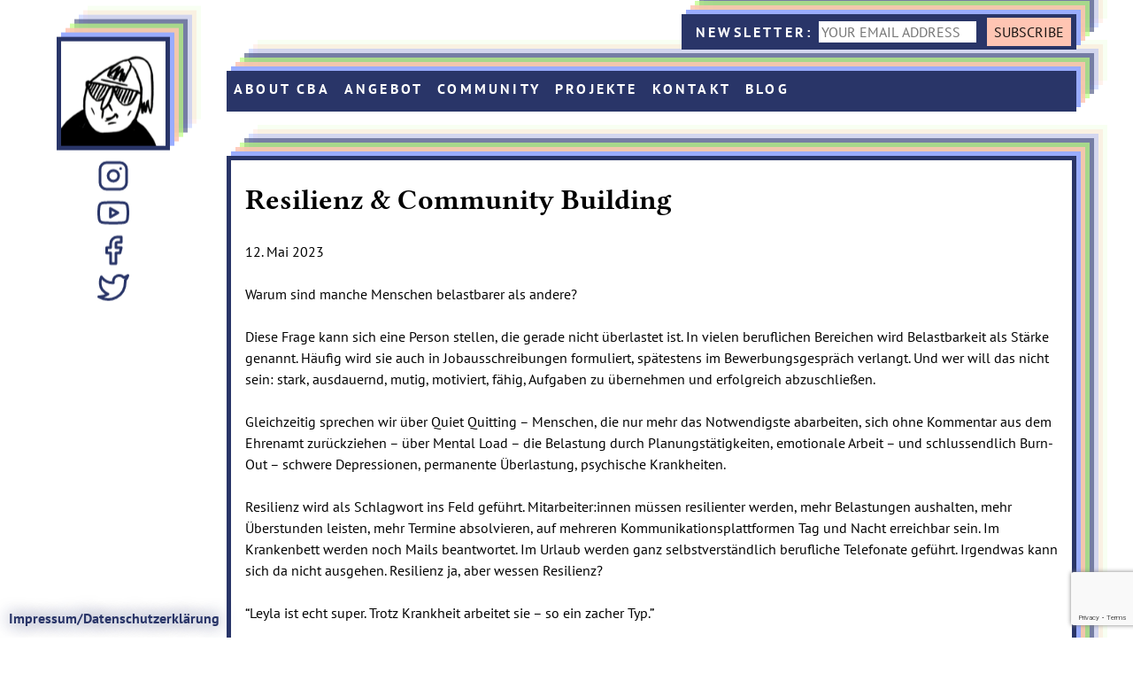

--- FILE ---
content_type: text/html; charset=UTF-8
request_url: https://www.communitybuilding.at/2023/05/12/resilienz-community-building/
body_size: 37203
content:
<!doctype html>
<html lang="de-AT">
<head>
	<meta charset="UTF-8">
	<meta name="viewport" content="width=device-width, initial-scale=1">
	<link rel="profile" href="https://gmpg.org/xfn/11">
			<meta property="og:title" content="Resilienz &#038; Community Building" />
		<meta property="og:description" content="Wir brauchen Leitbilder für eine neue kollektive Resilienz. Input zum Netzwerktreffen "Resilienz" am 06. Mai 2023." />
		<meta property="og:type" content="article" />
		<meta property="og:image" content="https://www.communitybuilding.at/wp-content/themes/communitybuilding/logo.png" />
		<title>Resilienz &#038; Community Building &#8211; Community Building Austria</title>
<meta name='robots' content='max-image-preview:large' />
	<style>img:is([sizes="auto" i], [sizes^="auto," i]) { contain-intrinsic-size: 3000px 1500px }</style>
	<link rel="alternate" type="application/rss+xml" title="Community Building Austria &raquo; Feed" href="https://www.communitybuilding.at/feed/" />
<link rel="alternate" type="application/rss+xml" title="Community Building Austria &raquo; Kommentar-Feed" href="https://www.communitybuilding.at/comments/feed/" />
<link rel="alternate" type="application/rss+xml" title="Community Building Austria &raquo; Resilienz &#038; Community Building Kommentar-Feed" href="https://www.communitybuilding.at/2023/05/12/resilienz-community-building/feed/" />
<script>
window._wpemojiSettings = {"baseUrl":"https:\/\/s.w.org\/images\/core\/emoji\/15.0.3\/72x72\/","ext":".png","svgUrl":"https:\/\/s.w.org\/images\/core\/emoji\/15.0.3\/svg\/","svgExt":".svg","source":{"concatemoji":"https:\/\/www.communitybuilding.at\/wp-includes\/js\/wp-emoji-release.min.js?ver=6.7.4"}};
/*! This file is auto-generated */
!function(i,n){var o,s,e;function c(e){try{var t={supportTests:e,timestamp:(new Date).valueOf()};sessionStorage.setItem(o,JSON.stringify(t))}catch(e){}}function p(e,t,n){e.clearRect(0,0,e.canvas.width,e.canvas.height),e.fillText(t,0,0);var t=new Uint32Array(e.getImageData(0,0,e.canvas.width,e.canvas.height).data),r=(e.clearRect(0,0,e.canvas.width,e.canvas.height),e.fillText(n,0,0),new Uint32Array(e.getImageData(0,0,e.canvas.width,e.canvas.height).data));return t.every(function(e,t){return e===r[t]})}function u(e,t,n){switch(t){case"flag":return n(e,"\ud83c\udff3\ufe0f\u200d\u26a7\ufe0f","\ud83c\udff3\ufe0f\u200b\u26a7\ufe0f")?!1:!n(e,"\ud83c\uddfa\ud83c\uddf3","\ud83c\uddfa\u200b\ud83c\uddf3")&&!n(e,"\ud83c\udff4\udb40\udc67\udb40\udc62\udb40\udc65\udb40\udc6e\udb40\udc67\udb40\udc7f","\ud83c\udff4\u200b\udb40\udc67\u200b\udb40\udc62\u200b\udb40\udc65\u200b\udb40\udc6e\u200b\udb40\udc67\u200b\udb40\udc7f");case"emoji":return!n(e,"\ud83d\udc26\u200d\u2b1b","\ud83d\udc26\u200b\u2b1b")}return!1}function f(e,t,n){var r="undefined"!=typeof WorkerGlobalScope&&self instanceof WorkerGlobalScope?new OffscreenCanvas(300,150):i.createElement("canvas"),a=r.getContext("2d",{willReadFrequently:!0}),o=(a.textBaseline="top",a.font="600 32px Arial",{});return e.forEach(function(e){o[e]=t(a,e,n)}),o}function t(e){var t=i.createElement("script");t.src=e,t.defer=!0,i.head.appendChild(t)}"undefined"!=typeof Promise&&(o="wpEmojiSettingsSupports",s=["flag","emoji"],n.supports={everything:!0,everythingExceptFlag:!0},e=new Promise(function(e){i.addEventListener("DOMContentLoaded",e,{once:!0})}),new Promise(function(t){var n=function(){try{var e=JSON.parse(sessionStorage.getItem(o));if("object"==typeof e&&"number"==typeof e.timestamp&&(new Date).valueOf()<e.timestamp+604800&&"object"==typeof e.supportTests)return e.supportTests}catch(e){}return null}();if(!n){if("undefined"!=typeof Worker&&"undefined"!=typeof OffscreenCanvas&&"undefined"!=typeof URL&&URL.createObjectURL&&"undefined"!=typeof Blob)try{var e="postMessage("+f.toString()+"("+[JSON.stringify(s),u.toString(),p.toString()].join(",")+"));",r=new Blob([e],{type:"text/javascript"}),a=new Worker(URL.createObjectURL(r),{name:"wpTestEmojiSupports"});return void(a.onmessage=function(e){c(n=e.data),a.terminate(),t(n)})}catch(e){}c(n=f(s,u,p))}t(n)}).then(function(e){for(var t in e)n.supports[t]=e[t],n.supports.everything=n.supports.everything&&n.supports[t],"flag"!==t&&(n.supports.everythingExceptFlag=n.supports.everythingExceptFlag&&n.supports[t]);n.supports.everythingExceptFlag=n.supports.everythingExceptFlag&&!n.supports.flag,n.DOMReady=!1,n.readyCallback=function(){n.DOMReady=!0}}).then(function(){return e}).then(function(){var e;n.supports.everything||(n.readyCallback(),(e=n.source||{}).concatemoji?t(e.concatemoji):e.wpemoji&&e.twemoji&&(t(e.twemoji),t(e.wpemoji)))}))}((window,document),window._wpemojiSettings);
</script>
<style id='wp-emoji-styles-inline-css'>

	img.wp-smiley, img.emoji {
		display: inline !important;
		border: none !important;
		box-shadow: none !important;
		height: 1em !important;
		width: 1em !important;
		margin: 0 0.07em !important;
		vertical-align: -0.1em !important;
		background: none !important;
		padding: 0 !important;
	}
</style>
<link rel='stylesheet' id='wp-block-library-css' href='https://www.communitybuilding.at/wp-includes/css/dist/block-library/style.min.css?ver=6.7.4' media='all' />
<style id='classic-theme-styles-inline-css'>
/*! This file is auto-generated */
.wp-block-button__link{color:#fff;background-color:#32373c;border-radius:9999px;box-shadow:none;text-decoration:none;padding:calc(.667em + 2px) calc(1.333em + 2px);font-size:1.125em}.wp-block-file__button{background:#32373c;color:#fff;text-decoration:none}
</style>
<style id='global-styles-inline-css'>
:root{--wp--preset--aspect-ratio--square: 1;--wp--preset--aspect-ratio--4-3: 4/3;--wp--preset--aspect-ratio--3-4: 3/4;--wp--preset--aspect-ratio--3-2: 3/2;--wp--preset--aspect-ratio--2-3: 2/3;--wp--preset--aspect-ratio--16-9: 16/9;--wp--preset--aspect-ratio--9-16: 9/16;--wp--preset--color--black: #000000;--wp--preset--color--cyan-bluish-gray: #abb8c3;--wp--preset--color--white: #ffffff;--wp--preset--color--pale-pink: #f78da7;--wp--preset--color--vivid-red: #cf2e2e;--wp--preset--color--luminous-vivid-orange: #ff6900;--wp--preset--color--luminous-vivid-amber: #fcb900;--wp--preset--color--light-green-cyan: #7bdcb5;--wp--preset--color--vivid-green-cyan: #00d084;--wp--preset--color--pale-cyan-blue: #8ed1fc;--wp--preset--color--vivid-cyan-blue: #0693e3;--wp--preset--color--vivid-purple: #9b51e0;--wp--preset--gradient--vivid-cyan-blue-to-vivid-purple: linear-gradient(135deg,rgba(6,147,227,1) 0%,rgb(155,81,224) 100%);--wp--preset--gradient--light-green-cyan-to-vivid-green-cyan: linear-gradient(135deg,rgb(122,220,180) 0%,rgb(0,208,130) 100%);--wp--preset--gradient--luminous-vivid-amber-to-luminous-vivid-orange: linear-gradient(135deg,rgba(252,185,0,1) 0%,rgba(255,105,0,1) 100%);--wp--preset--gradient--luminous-vivid-orange-to-vivid-red: linear-gradient(135deg,rgba(255,105,0,1) 0%,rgb(207,46,46) 100%);--wp--preset--gradient--very-light-gray-to-cyan-bluish-gray: linear-gradient(135deg,rgb(238,238,238) 0%,rgb(169,184,195) 100%);--wp--preset--gradient--cool-to-warm-spectrum: linear-gradient(135deg,rgb(74,234,220) 0%,rgb(151,120,209) 20%,rgb(207,42,186) 40%,rgb(238,44,130) 60%,rgb(251,105,98) 80%,rgb(254,248,76) 100%);--wp--preset--gradient--blush-light-purple: linear-gradient(135deg,rgb(255,206,236) 0%,rgb(152,150,240) 100%);--wp--preset--gradient--blush-bordeaux: linear-gradient(135deg,rgb(254,205,165) 0%,rgb(254,45,45) 50%,rgb(107,0,62) 100%);--wp--preset--gradient--luminous-dusk: linear-gradient(135deg,rgb(255,203,112) 0%,rgb(199,81,192) 50%,rgb(65,88,208) 100%);--wp--preset--gradient--pale-ocean: linear-gradient(135deg,rgb(255,245,203) 0%,rgb(182,227,212) 50%,rgb(51,167,181) 100%);--wp--preset--gradient--electric-grass: linear-gradient(135deg,rgb(202,248,128) 0%,rgb(113,206,126) 100%);--wp--preset--gradient--midnight: linear-gradient(135deg,rgb(2,3,129) 0%,rgb(40,116,252) 100%);--wp--preset--font-size--small: 13px;--wp--preset--font-size--medium: 20px;--wp--preset--font-size--large: 36px;--wp--preset--font-size--x-large: 42px;--wp--preset--spacing--20: 0.44rem;--wp--preset--spacing--30: 0.67rem;--wp--preset--spacing--40: 1rem;--wp--preset--spacing--50: 1.5rem;--wp--preset--spacing--60: 2.25rem;--wp--preset--spacing--70: 3.38rem;--wp--preset--spacing--80: 5.06rem;--wp--preset--shadow--natural: 6px 6px 9px rgba(0, 0, 0, 0.2);--wp--preset--shadow--deep: 12px 12px 50px rgba(0, 0, 0, 0.4);--wp--preset--shadow--sharp: 6px 6px 0px rgba(0, 0, 0, 0.2);--wp--preset--shadow--outlined: 6px 6px 0px -3px rgba(255, 255, 255, 1), 6px 6px rgba(0, 0, 0, 1);--wp--preset--shadow--crisp: 6px 6px 0px rgba(0, 0, 0, 1);}:where(.is-layout-flex){gap: 0.5em;}:where(.is-layout-grid){gap: 0.5em;}body .is-layout-flex{display: flex;}.is-layout-flex{flex-wrap: wrap;align-items: center;}.is-layout-flex > :is(*, div){margin: 0;}body .is-layout-grid{display: grid;}.is-layout-grid > :is(*, div){margin: 0;}:where(.wp-block-columns.is-layout-flex){gap: 2em;}:where(.wp-block-columns.is-layout-grid){gap: 2em;}:where(.wp-block-post-template.is-layout-flex){gap: 1.25em;}:where(.wp-block-post-template.is-layout-grid){gap: 1.25em;}.has-black-color{color: var(--wp--preset--color--black) !important;}.has-cyan-bluish-gray-color{color: var(--wp--preset--color--cyan-bluish-gray) !important;}.has-white-color{color: var(--wp--preset--color--white) !important;}.has-pale-pink-color{color: var(--wp--preset--color--pale-pink) !important;}.has-vivid-red-color{color: var(--wp--preset--color--vivid-red) !important;}.has-luminous-vivid-orange-color{color: var(--wp--preset--color--luminous-vivid-orange) !important;}.has-luminous-vivid-amber-color{color: var(--wp--preset--color--luminous-vivid-amber) !important;}.has-light-green-cyan-color{color: var(--wp--preset--color--light-green-cyan) !important;}.has-vivid-green-cyan-color{color: var(--wp--preset--color--vivid-green-cyan) !important;}.has-pale-cyan-blue-color{color: var(--wp--preset--color--pale-cyan-blue) !important;}.has-vivid-cyan-blue-color{color: var(--wp--preset--color--vivid-cyan-blue) !important;}.has-vivid-purple-color{color: var(--wp--preset--color--vivid-purple) !important;}.has-black-background-color{background-color: var(--wp--preset--color--black) !important;}.has-cyan-bluish-gray-background-color{background-color: var(--wp--preset--color--cyan-bluish-gray) !important;}.has-white-background-color{background-color: var(--wp--preset--color--white) !important;}.has-pale-pink-background-color{background-color: var(--wp--preset--color--pale-pink) !important;}.has-vivid-red-background-color{background-color: var(--wp--preset--color--vivid-red) !important;}.has-luminous-vivid-orange-background-color{background-color: var(--wp--preset--color--luminous-vivid-orange) !important;}.has-luminous-vivid-amber-background-color{background-color: var(--wp--preset--color--luminous-vivid-amber) !important;}.has-light-green-cyan-background-color{background-color: var(--wp--preset--color--light-green-cyan) !important;}.has-vivid-green-cyan-background-color{background-color: var(--wp--preset--color--vivid-green-cyan) !important;}.has-pale-cyan-blue-background-color{background-color: var(--wp--preset--color--pale-cyan-blue) !important;}.has-vivid-cyan-blue-background-color{background-color: var(--wp--preset--color--vivid-cyan-blue) !important;}.has-vivid-purple-background-color{background-color: var(--wp--preset--color--vivid-purple) !important;}.has-black-border-color{border-color: var(--wp--preset--color--black) !important;}.has-cyan-bluish-gray-border-color{border-color: var(--wp--preset--color--cyan-bluish-gray) !important;}.has-white-border-color{border-color: var(--wp--preset--color--white) !important;}.has-pale-pink-border-color{border-color: var(--wp--preset--color--pale-pink) !important;}.has-vivid-red-border-color{border-color: var(--wp--preset--color--vivid-red) !important;}.has-luminous-vivid-orange-border-color{border-color: var(--wp--preset--color--luminous-vivid-orange) !important;}.has-luminous-vivid-amber-border-color{border-color: var(--wp--preset--color--luminous-vivid-amber) !important;}.has-light-green-cyan-border-color{border-color: var(--wp--preset--color--light-green-cyan) !important;}.has-vivid-green-cyan-border-color{border-color: var(--wp--preset--color--vivid-green-cyan) !important;}.has-pale-cyan-blue-border-color{border-color: var(--wp--preset--color--pale-cyan-blue) !important;}.has-vivid-cyan-blue-border-color{border-color: var(--wp--preset--color--vivid-cyan-blue) !important;}.has-vivid-purple-border-color{border-color: var(--wp--preset--color--vivid-purple) !important;}.has-vivid-cyan-blue-to-vivid-purple-gradient-background{background: var(--wp--preset--gradient--vivid-cyan-blue-to-vivid-purple) !important;}.has-light-green-cyan-to-vivid-green-cyan-gradient-background{background: var(--wp--preset--gradient--light-green-cyan-to-vivid-green-cyan) !important;}.has-luminous-vivid-amber-to-luminous-vivid-orange-gradient-background{background: var(--wp--preset--gradient--luminous-vivid-amber-to-luminous-vivid-orange) !important;}.has-luminous-vivid-orange-to-vivid-red-gradient-background{background: var(--wp--preset--gradient--luminous-vivid-orange-to-vivid-red) !important;}.has-very-light-gray-to-cyan-bluish-gray-gradient-background{background: var(--wp--preset--gradient--very-light-gray-to-cyan-bluish-gray) !important;}.has-cool-to-warm-spectrum-gradient-background{background: var(--wp--preset--gradient--cool-to-warm-spectrum) !important;}.has-blush-light-purple-gradient-background{background: var(--wp--preset--gradient--blush-light-purple) !important;}.has-blush-bordeaux-gradient-background{background: var(--wp--preset--gradient--blush-bordeaux) !important;}.has-luminous-dusk-gradient-background{background: var(--wp--preset--gradient--luminous-dusk) !important;}.has-pale-ocean-gradient-background{background: var(--wp--preset--gradient--pale-ocean) !important;}.has-electric-grass-gradient-background{background: var(--wp--preset--gradient--electric-grass) !important;}.has-midnight-gradient-background{background: var(--wp--preset--gradient--midnight) !important;}.has-small-font-size{font-size: var(--wp--preset--font-size--small) !important;}.has-medium-font-size{font-size: var(--wp--preset--font-size--medium) !important;}.has-large-font-size{font-size: var(--wp--preset--font-size--large) !important;}.has-x-large-font-size{font-size: var(--wp--preset--font-size--x-large) !important;}
:where(.wp-block-post-template.is-layout-flex){gap: 1.25em;}:where(.wp-block-post-template.is-layout-grid){gap: 1.25em;}
:where(.wp-block-columns.is-layout-flex){gap: 2em;}:where(.wp-block-columns.is-layout-grid){gap: 2em;}
:root :where(.wp-block-pullquote){font-size: 1.5em;line-height: 1.6;}
</style>
<link rel='stylesheet' id='contact-form-7-css' href='https://www.communitybuilding.at/wp-content/plugins/contact-form-7/includes/css/styles.css?ver=6.1.4' media='all' />
<link rel='stylesheet' id='communitybuilding-style-css' href='https://www.communitybuilding.at/wp-content/themes/communitybuilding/style.css?ver=1.0.0' media='all' />
<link rel="https://api.w.org/" href="https://www.communitybuilding.at/wp-json/" /><link rel="alternate" title="JSON" type="application/json" href="https://www.communitybuilding.at/wp-json/wp/v2/posts/1035" /><link rel="EditURI" type="application/rsd+xml" title="RSD" href="https://www.communitybuilding.at/xmlrpc.php?rsd" />
<meta name="generator" content="WordPress 6.7.4" />
<link rel="canonical" href="https://www.communitybuilding.at/2023/05/12/resilienz-community-building/" />
<link rel='shortlink' href='https://www.communitybuilding.at/?p=1035' />
<link rel="alternate" title="oEmbed (JSON)" type="application/json+oembed" href="https://www.communitybuilding.at/wp-json/oembed/1.0/embed?url=https%3A%2F%2Fwww.communitybuilding.at%2F2023%2F05%2F12%2Fresilienz-community-building%2F" />
<link rel="alternate" title="oEmbed (XML)" type="text/xml+oembed" href="https://www.communitybuilding.at/wp-json/oembed/1.0/embed?url=https%3A%2F%2Fwww.communitybuilding.at%2F2023%2F05%2F12%2Fresilienz-community-building%2F&#038;format=xml" />
<meta name="mpu-version" content="1.2.8" /><link rel="pingback" href="https://www.communitybuilding.at/xmlrpc.php">		<style type="text/css">
					.site-title,
			.site-description {
				position: absolute;
				clip: rect(1px, 1px, 1px, 1px);
				}
					</style>
		<link rel="icon" href="https://www.communitybuilding.at/wp-content/uploads/2020/10/favicon-4.gif" sizes="32x32" />
<link rel="icon" href="https://www.communitybuilding.at/wp-content/uploads/2020/10/favicon-4.gif" sizes="192x192" />
<link rel="apple-touch-icon" href="https://www.communitybuilding.at/wp-content/uploads/2020/10/favicon-4.gif" />
<meta name="msapplication-TileImage" content="https://www.communitybuilding.at/wp-content/uploads/2020/10/favicon-4.gif" />
</head>

<body class="post-template-default single single-post postid-1035 single-format-standard wp-custom-logo">
<div id="page" class="site">
	<a class="skip-link screen-reader-text" href="#primary">Skip to content</a>
	<div class="gardienttop"></div>
	
	<header id="masthead" class="site-header">
		<div class="logo-menu blue-shadow">
			<a href="https://www.communitybuilding.at/" class="custom-logo-link" rel="home"><img width="300" height="300" src="https://www.communitybuilding.at/wp-content/uploads/2020/11/logo.gif" class="custom-logo" alt="Community Building Austria" decoding="async" fetchpriority="high" /></a>			
<aside id="secondary" class="widget-area">
	<section id="custom_html-3" class="widget_text widget widget_custom_html"><div class="textwidget custom-html-widget"><ul>
<li><a href="https://www.instagram.com/communitybuilding.at/" target="_blank">
	<svg xmlns="http://www.w3.org/2000/svg" width="36" height="36" viewbox="0 0 24 24" fill="none" stroke="#293568" stroke-width="2" stroke-linecap="round" stroke-linejoin="round" class="feather feather-instagram"><rect x="2" y="2" width="20" height="20" rx="5" ry="5"></rect><path d="M16 11.37A4 4 0 1 1 12.63 8 4 4 0 0 1 16 11.37z"></path><line x1="17.5" y1="6.5" x2="17.51" y2="6.5"></line></svg>
	</a></li>
<li><a href="https://www.youtube.com/watch?v=BlOV6ju_bEg&list=PLpwMMu_RS57AT3jS1nA0P39QepRhSjCTE" target="_blank">
	
<svg xmlns="http://www.w3.org/2000/svg" width="36" height="36" viewbox="0 0 24 24" fill="none" stroke="#293568" stroke-width="2" stroke-linecap="round" stroke-linejoin="round" class="feather feather-youtube"><path d="M22.54 6.42a2.78 2.78 0 0 0-1.94-2C18.88 4 12 4 12 4s-6.88 0-8.6.46a2.78 2.78 0 0 0-1.94 2A29 29 0 0 0 1 11.75a29 29 0 0 0 .46 5.33A2.78 2.78 0 0 0 3.4 19c1.72.46 8.6.46 8.6.46s6.88 0 8.6-.46a2.78 2.78 0 0 0 1.94-2 29 29 0 0 0 .46-5.25 29 29 0 0 0-.46-5.33z"></path><polygon points="9.75 15.02 15.5 11.75 9.75 8.48 9.75 15.02"></polygon></svg>
	
	</a></li>
<li><a href="https://www.facebook.com/groups/communitybuildingcommunity" target="_blank">
	
<svg xmlns="http://www.w3.org/2000/svg" width="36" height="36" viewbox="0 0 24 24" fill="none" stroke="#293568" stroke-width="2" stroke-linecap="round" stroke-linejoin="round" class="feather feather-facebook"><path d="M18 2h-3a5 5 0 0 0-5 5v3H7v4h3v8h4v-8h3l1-4h-4V7a1 1 0 0 1 1-1h3z"></path></svg>
	</a></li>
<li><a href="https://twitter.com/cb_austria" target="_blank"><svg xmlns="http://www.w3.org/2000/svg" width="36" height="36" viewbox="0 0 24 24" fill="none" stroke="#293568" stroke-width="2" stroke-linecap="round" stroke-linejoin="round" class="feather feather-twitter"><path d="M23 3a10.9 10.9 0 0 1-3.14 1.53 4.48 4.48 0 0 0-7.86 3v1A10.66 10.66 0 0 1 3 4s-4 9 5 13a11.64 11.64 0 0 1-7 2c9 5 20 0 20-11.5a4.5 4.5 0 0 0-.08-.83A7.72 7.72 0 0 0 23 3z"></path></svg></a></li>		
</ul>
</div></section></aside><!-- #secondary -->

		</div>	
			
		<!--<div class="site-branding">
			<a href="https://www.communitybuilding.at/" class="custom-logo-link" rel="home"><img width="300" height="300" src="https://www.communitybuilding.at/wp-content/uploads/2020/11/logo.gif" class="custom-logo" alt="Community Building Austria" decoding="async" /></a>				<p class="site-title"><a href="https://www.communitybuilding.at/" rel="home">Community Building Austria</a></p>
						</div>--><!-- .site-branding -->
		<div class="newsletter blue-shadow">
			<script>(function() {
	window.mc4wp = window.mc4wp || {
		listeners: [],
		forms: {
			on: function(evt, cb) {
				window.mc4wp.listeners.push(
					{
						event   : evt,
						callback: cb
					}
				);
			}
		}
	}
})();
</script><!-- Mailchimp for WordPress v4.11.1 - https://wordpress.org/plugins/mailchimp-for-wp/ --><form id="mc4wp-form-1" class="mc4wp-form mc4wp-form-76" method="post" data-id="76" data-name="newsletter" ><div class="mc4wp-form-fields"><label>NEWSLETTER: 
		<input type="email" name="EMAIL" placeholder="YOUR EMAIL ADDRESS" required />
</label>
<input type="submit" value="SUBSCRIBE" />
</div><label style="display: none !important;">Leave this field empty if you're human: <input type="text" name="_mc4wp_honeypot" value="" tabindex="-1" autocomplete="off" /></label><input type="hidden" name="_mc4wp_timestamp" value="1769366089" /><input type="hidden" name="_mc4wp_form_id" value="76" /><input type="hidden" name="_mc4wp_form_element_id" value="mc4wp-form-1" /><div class="mc4wp-response"></div></form><!-- / Mailchimp for WordPress Plugin -->		</div>
		<nav id="site-navigation" class="main-navigation">
			<!--<div class="logo-menu blue-shadow">
				<a href="https://www.communitybuilding.at/" class="custom-logo-link" rel="home"><img width="300" height="300" src="https://www.communitybuilding.at/wp-content/uploads/2020/11/logo.gif" class="custom-logo" alt="Community Building Austria" decoding="async" /></a>			</div>-->	
			<button class="menu-toggle" aria-controls="primary-menu" aria-expanded="false">☰</button>
			<div class="menu-menu-container"><ul id="primary-menu" class="menu"><li id="menu-item-40" class="menu-item menu-item-type-post_type menu-item-object-page menu-item-40"><a href="https://www.communitybuilding.at/community-building/">About CBA</a></li>
<li id="menu-item-134" class="menu-item menu-item-type-post_type menu-item-object-page menu-item-has-children menu-item-134"><a href="https://www.communitybuilding.at/angebote/">Angebot</a>
<ul class="sub-menu">
	<li id="menu-item-355" class="menu-item menu-item-type-post_type menu-item-object-page menu-item-355"><a href="https://www.communitybuilding.at/angebote/workshop/">Workshop</a></li>
	<li id="menu-item-225" class="menu-item menu-item-type-post_type menu-item-object-page menu-item-225"><a href="https://www.communitybuilding.at/angebote/vortrag/">Vortrag</a></li>
	<li id="menu-item-226" class="menu-item menu-item-type-post_type menu-item-object-page menu-item-226"><a href="https://www.communitybuilding.at/angebote/strategie/">Strategie</a></li>
</ul>
</li>
<li id="menu-item-25" class="menu-item menu-item-type-post_type menu-item-object-page menu-item-has-children menu-item-25"><a href="https://www.communitybuilding.at/community/">Community</a>
<ul class="sub-menu">
	<li id="menu-item-1113" class="menu-item menu-item-type-post_type menu-item-object-page menu-item-1113"><a href="https://www.communitybuilding.at/community/expertinnen-2/">Expert:innen</a></li>
	<li id="menu-item-230" class="menu-item menu-item-type-post_type menu-item-object-page menu-item-230"><a href="https://www.communitybuilding.at/community/team/">Team</a></li>
</ul>
</li>
<li id="menu-item-26" class="menu-item menu-item-type-post_type menu-item-object-page menu-item-26"><a href="https://www.communitybuilding.at/projekte/">Projekte</a></li>
<li id="menu-item-27" class="menu-item menu-item-type-post_type menu-item-object-page menu-item-27"><a href="https://www.communitybuilding.at/kontakt/">Kontakt</a></li>
<li id="menu-item-30" class="menu-item menu-item-type-taxonomy menu-item-object-category current-post-ancestor current-menu-parent current-post-parent menu-item-30"><a href="https://www.communitybuilding.at/category/blog/">Blog</a></li>
</ul></div>		</nav><!-- #site-navigation -->
			</header><!-- #masthead -->

	<main id="primary" class="site-main">

		
<article id="post-1035" class="post-1035 post type-post status-publish format-standard has-post-thumbnail hentry category-blog">
	<header class="entry-header">
		<h1 class="entry-title">Resilienz &#038; Community Building</h1>			<div class="entry-meta">
				12. Mai 2023			</div><!-- .entry-meta -->
			</header><!-- .entry-header -->

	
	<div class="entry-content">
		
<p>Warum sind manche Menschen belastbarer als andere?</p>



<p>Diese Frage kann sich eine Person stellen, die gerade nicht überlastet ist. In vielen beruflichen Bereichen wird Belastbarkeit als Stärke genannt. Häufig wird sie auch in Jobausschreibungen formuliert, spätestens im Bewerbungsgespräch verlangt. Und wer will das nicht sein: stark, ausdauernd, mutig, motiviert, fähig, Aufgaben zu übernehmen und erfolgreich abzuschließen.</p>



<p>Gleichzeitig sprechen wir über Quiet Quitting &#8211; Menschen, die nur mehr das Notwendigste abarbeiten, sich ohne Kommentar aus dem Ehrenamt zurückziehen &#8211; über Mental Load &#8211; die Belastung durch Planungstätigkeiten, emotionale Arbeit &#8211; und schlussendlich Burn-Out &#8211; schwere Depressionen, permanente Überlastung, psychische Krankheiten.</p>



<p>Resilienz wird als Schlagwort ins Feld geführt. Mitarbeiter:innen müssen resilienter werden, mehr Belastungen aushalten, mehr Überstunden leisten, mehr Termine absolvieren, auf mehreren Kommunikationsplattformen Tag und Nacht erreichbar sein. Im Krankenbett werden noch Mails beantwortet. Im Urlaub werden ganz selbstverständlich berufliche Telefonate geführt. Irgendwas kann sich da nicht ausgehen. Resilienz ja, aber wessen Resilienz?</p>



<p>“Leyla ist echt super. Trotz Krankheit arbeitet sie &#8211; so ein zacher Typ.”</p>



<p>Wir wollen hier kurz mal stoppen. Ist das wirklich die Gemeinschaft, die wir gestalten wollen? Wir haben die nicht-naive Hoffnung, dass es auch anders geht. Und wir finden, dass es anders sogar besser ist. Warum? Weil Überlastung ein Risiko für die Gemeinschaft ist.</p>



<p>Wenn Leyla krank arbeitet, ist ihre Arbeit fehleranfälliger. Sie wird langsamer gesund. Im Prinzip vermindert die Struktur, in der eine kranke Person arbeiten muss, die Arbeitskraft der Person auf Dauer. Außerdem fragen wir uns, in welchem Wertekanon wir uns befinden, wenn wir Menschen strukturell an ihre Grenzen bringen und es als erstrebenswert empfinden, wenn Menschen permanent über ihre Grenzen gehen.</p>



<p>Community Building Austria steht für den strategischen Auf- und Ausbau von Gemeinschaften, die nachhaltig gut miteinander arbeiten wollen. Wir glauben, dass Resilienz kein individuelles Thema ist, sondern die Strukturen, die Communities vorleben, direkten Einfluss auf die Resilienz ihrer Mitglieder hat. Und zwar unabhängig davon, ob die Community eine Lohnarbeitsgemeinschaft ist, ein Theaterverein oder sich aus sozialem Engagement trifft.</p>



<p><a href="https://www.medico.de/blog/das-paradox-der-resilienz-16607">Das Resilienz-Paradox </a>besagt, dass genau das Konzept der Resilienz dafür verantwortlich ist, dass Krisen nicht überwunden werden. Resilienz bedeutet in aller Kürze, dass Menschen mit externen Störungen so umgehen können, dass sie wie ein Gummiband nach Abnahme der Spannung wieder in ihre unsprüngliche Form zurückgehen können. Was hier aber geschieht, ist eine Entpolitisierung des Begriffs.</p>



<p>Wer ist veranwortlich für die individuelle Resilienz? In unzähligen Coachings und Trainingskursen können Menschen lernen, ihre inneren und äußeren Schutzfaktoren zu stärken. So sollen sie Krisen vorbeugen.</p>



<p>Die American Psychological Association hat einen international bekannten <a href="https://www.neuenarrative.de/magazin/resilienz-bei-der-arbeit-wie-wir-krisen-bewaltigen">10-Punkte-Plan</a> entwickelt, wie Menschen resilienter werden. Als Allheilmittel sollen wir soziale Beziehungen stärken, Krisen als Herausforderungen sehen, Veränderungen akzeptieren, Ziele anstreben, entschlossen handeln, Wachstumschancen sehen, ein positives Selbstbild aufbauen, langfristige Perspektiven bewahren, optimistisch bleiben und auf uns selber achten.</p>



<p>Aus Community Building Perspektive sehen wir den Menschen als Teil eines sozialen Gefüges. Wir glauben, dass Communities durch ihre bewegende Wirkung “gesunde” und “ungesunde” Verhaltensweisen fördern können. Wenn Leyla im Krankenstand arbeitet, profitiert die Community kurzfristig. Gleichzeitig zementieren wir damit eine menschenfeindliche und unsoziale Denk- und Arbeitsweise ein.</p>



<p>Wir beschäftigen uns viel mit der Art und Weise, wie Communities geführt werden. Mit dem Begriff der Community Facilitation benennen wir die Verantwortung, die die Person oder Personen, die eine Community leiten, über den sozialen Raum hat, der für die Gemeinschaft hergestellt wird. Damit wenden wir den Blick von der individuellen Resilienz von Einzelpersonen hin zur kollektiven Resilienz von Gemeinschaften und Strukturen.</p>



<p>Community Building hat einen ganz universellen Ansatz. Jeder Mensch lebt in einer Welt, die unberechenbar ist. Die Welt ist unsicher, komplex, mehrdeutig und unklar. Überlastung ist da vorprogrammiert. Und anstatt den Umgang mit dieser permanenten Herausforderung an die Einzelperson auszulagern, stellen wir Resilienz in den Verantwortungsbereich der Gemeinschaft.</p>



<p>Welche Werte sind die Grundlage unserer Zusammenarbeit? Wird unsere Wertschätzung an Leistung bemessen? Am Übertritt von eigenen Grenzen? Wie geht unsere Kultur mit Konflikten, mit Fehlern, mit Feedback um? Erlauben wir unseren Mitgliedern ihre Ressourcen realistisch einzuschätzen und bieten wir den Ambitionen von Einzelpersonen sichere Rahmen?</p>



<p>Wir wissen genau, wie Überlastungen zustande kommen, und was Strukturen dazu beitragen. Ständige Veränderungen, unklare Ziele, fließende Grenzen, unklare Zuständigkeiten, kein Feedback, eine Flut an Informationen, keine Ruhezeiten, ständige Erreichbarkeit, alle Aufgaben sind gleich wichtig und irgendwann verlieren wir die Kontrolle.</p>



<p>Resilienzförderung ist das Schlagwort, das wir dem Resilienz-Paradox entgegen setzen. Auf Basis unserer acht Dimensionen des strategischen Community Building haben wir uns die Frage gestellt, wie eine Resilienz-Strategie für Communities aussehen kann. Zu Beginn nehmen wir die Führungspersonen in die Pflicht. Wer immer für die Facilitation einer Community zuständig ist, muss als Vorbild fungieren. Wir denken an Geschäftsführerinnen, die im Regelnbetrieb um 17:00 nachhause gehen. Wir denken an ehrenamtliche Koordinatoren, die zwischen 20:00 und 09:00 keine Whatsapp-Nachrichten schreiben oder beantworten. Wir denken an all die Menschen, die im Krankenstand den Laptop geschlossen halten und beinhart das Diensthandy auf lautlos im Schrank verwahren.</p>



<p><strong>Wir brauchen Leitbilder für eine neue kollektive Resilienz.</strong></p>



<p>Die Resilienz-Strategien von Gemeinschaften müssen ernsthaftes Interesse an den Mitgliedern der Gemeinschaft haben. Rollen müssen flexibel gestaltet sein, sodass im Fall einer zu großen Belastung, die Rolle übergeben werden kann. Dafür ist Vertrauen innerhalb der Gemeinschaft nötig. Das Gemeinschaftsgefühl muss so groß sein, dass sich die Mitglieder mit der Gemeinschaft identifizieren können, aber auch klar zwischen sich als Einzelperson und der Gemeinschaft als Ganzer unterscheiden können. Die Community Strategie muss gemeinsame und individuelle Grenzen in sich vereinen können. Unabhängig von Werten wie Effizienz oder Leistung müssen sich die Mitglieder sicher und wertgeschätzt fühlen.</p>



<p>Wie können wir eine derart funktionale Resilienz-Strategie für unsere Communities herstellen? Die Methode des Community Building gibt uns einige Werkzeuge dazu in die Hand. Strategisch angelegte Lagerfeuermomente stärken das Gemeinschaftsgefühl. Erfahrungsaustausch, Mitbestimmung, offene Evaluationen und schöne Gemeinschaftserlebnisse vergrößern das Vertrauen der Mitglieder untereinander. Regelmäßige Check-Ins und eine gewisse Agilität unterstützen das Vertrauen der Menschen in die Struktur, die sie umgibt.</p>



<p>Wie lernen wir, um Hilfe zu bitten?</p>



<p>Wie feiern wir Krisen, die wir gemeinsam gut bewältigt haben?</p>



<p>Wie trauern wir gemeinsam, wenn etwas wirklich misslingt und es daraus nicht einmal etwas zu lernen gibt?</p>



<p>Wie kann eine Community die Resilienz ihrer Mitglieder unterstützen und dadurch selbst Risiko und Unsicherheit reduzieren, Motivation und Kreativität fördern und die eigene strukturelle Wirksamkeit und Selbstsicherheit steigern?</p>



<p>Auf Basis unserer Recherchen und Erfahrungen haben wir den Entwurf eines Resilienz-Workshops entwickelt, den wir im Netzwerktreffen am 06. Mai mit geladenen Gästen getestet und finalisiert haben. Die letzten Jahre der multiplen Krisen, der Lock-Downs und aller damit verbundenen sozialen, emotionalen und physischen Distanzen haben uns gezeigt, wie sich Überlastung anfühlen kann und welche Faktoren in unserem Leben wegbrechen, wenn die Communities, von denen wir Teil sind, von einem Tag auf den anderen auf Stumm geschaltet sind.</p>



<p>Unsere Empfehlung ist klar: Erstellt Resilienz-Strategien für eure Communities. Wir unterstützen euch gerne dabei.</p>



<p></p>



<p></p>



<p></p>
	</div><!-- .entry-content -->

	<footer class="entry-footer">
			</footer><!-- .entry-footer -->
</article><!-- #post-1035 -->

	<nav class="navigation post-navigation" aria-label="Beiträge">
		<h2 class="screen-reader-text">Beitrags-Navigation</h2>
		<div class="nav-links"><div class="nav-previous"><a href="https://www.communitybuilding.at/2022/09/21/3-tips-fuer-art-science-cb/" rel="prev"><span class="nav-subtitle">Previous:</span> <span class="nav-title">3 Tips für Art &#038; Science CB</span></a></div><div class="nav-next"><a href="https://www.communitybuilding.at/2023/05/25/ver_ueben-und-vernetzen/" rel="next"><span class="nav-subtitle">Next:</span> <span class="nav-title">Ver_Üben und vernetzen</span></a></div></div>
	</nav>
	</main><!-- #main -->


	<footer id="colophon" class="site-footer">
		<div class="site-info">
			<a href="https://www.communitybuilding.at/impressum/">Impressum/Datenschutzerklärung</a>
		</div><!-- .site-info -->
	</footer><!-- #colophon -->
</div><!-- #page -->

<script>(function() {function maybePrefixUrlField () {
  const value = this.value.trim()
  if (value !== '' && value.indexOf('http') !== 0) {
    this.value = 'http://' + value
  }
}

const urlFields = document.querySelectorAll('.mc4wp-form input[type="url"]')
for (let j = 0; j < urlFields.length; j++) {
  urlFields[j].addEventListener('blur', maybePrefixUrlField)
}
})();</script><script src="https://www.communitybuilding.at/wp-includes/js/dist/hooks.min.js?ver=4d63a3d491d11ffd8ac6" id="wp-hooks-js"></script>
<script src="https://www.communitybuilding.at/wp-includes/js/dist/i18n.min.js?ver=5e580eb46a90c2b997e6" id="wp-i18n-js"></script>
<script id="wp-i18n-js-after">
wp.i18n.setLocaleData( { 'text direction\u0004ltr': [ 'ltr' ] } );
</script>
<script src="https://www.communitybuilding.at/wp-content/plugins/contact-form-7/includes/swv/js/index.js?ver=6.1.4" id="swv-js"></script>
<script id="contact-form-7-js-before">
var wpcf7 = {
    "api": {
        "root": "https:\/\/www.communitybuilding.at\/wp-json\/",
        "namespace": "contact-form-7\/v1"
    }
};
</script>
<script src="https://www.communitybuilding.at/wp-content/plugins/contact-form-7/includes/js/index.js?ver=6.1.4" id="contact-form-7-js"></script>
<script src="https://www.communitybuilding.at/wp-content/themes/communitybuilding/js/navigation.js?ver=1.0.0" id="communitybuilding-navigation-js"></script>
<script src="https://www.communitybuilding.at/wp-content/themes/communitybuilding/js/masonry.pkgd.min.js?ver=1.0.0" id="communitybuilding-masonry-js"></script>
<script src="https://www.communitybuilding.at/wp-content/themes/communitybuilding/js/community-building.js?ver=1.0.0" id="communitybuilding-communitybuilding-js"></script>
<script src="https://www.google.com/recaptcha/api.js?render=6LcJOA4iAAAAAFqMid5L_6dq5yPbt9QGLPA7msvk&amp;ver=3.0" id="google-recaptcha-js"></script>
<script src="https://www.communitybuilding.at/wp-includes/js/dist/vendor/wp-polyfill.min.js?ver=3.15.0" id="wp-polyfill-js"></script>
<script id="wpcf7-recaptcha-js-before">
var wpcf7_recaptcha = {
    "sitekey": "6LcJOA4iAAAAAFqMid5L_6dq5yPbt9QGLPA7msvk",
    "actions": {
        "homepage": "homepage",
        "contactform": "contactform"
    }
};
</script>
<script src="https://www.communitybuilding.at/wp-content/plugins/contact-form-7/modules/recaptcha/index.js?ver=6.1.4" id="wpcf7-recaptcha-js"></script>
<script defer src="https://www.communitybuilding.at/wp-content/plugins/mailchimp-for-wp/assets/js/forms.js?ver=4.11.1" id="mc4wp-forms-api-js"></script>

</body>
</html>


--- FILE ---
content_type: text/html; charset=utf-8
request_url: https://www.google.com/recaptcha/api2/anchor?ar=1&k=6LcJOA4iAAAAAFqMid5L_6dq5yPbt9QGLPA7msvk&co=aHR0cHM6Ly93d3cuY29tbXVuaXR5YnVpbGRpbmcuYXQ6NDQz&hl=en&v=PoyoqOPhxBO7pBk68S4YbpHZ&size=invisible&anchor-ms=20000&execute-ms=30000&cb=59pxeugahx11
body_size: 49764
content:
<!DOCTYPE HTML><html dir="ltr" lang="en"><head><meta http-equiv="Content-Type" content="text/html; charset=UTF-8">
<meta http-equiv="X-UA-Compatible" content="IE=edge">
<title>reCAPTCHA</title>
<style type="text/css">
/* cyrillic-ext */
@font-face {
  font-family: 'Roboto';
  font-style: normal;
  font-weight: 400;
  font-stretch: 100%;
  src: url(//fonts.gstatic.com/s/roboto/v48/KFO7CnqEu92Fr1ME7kSn66aGLdTylUAMa3GUBHMdazTgWw.woff2) format('woff2');
  unicode-range: U+0460-052F, U+1C80-1C8A, U+20B4, U+2DE0-2DFF, U+A640-A69F, U+FE2E-FE2F;
}
/* cyrillic */
@font-face {
  font-family: 'Roboto';
  font-style: normal;
  font-weight: 400;
  font-stretch: 100%;
  src: url(//fonts.gstatic.com/s/roboto/v48/KFO7CnqEu92Fr1ME7kSn66aGLdTylUAMa3iUBHMdazTgWw.woff2) format('woff2');
  unicode-range: U+0301, U+0400-045F, U+0490-0491, U+04B0-04B1, U+2116;
}
/* greek-ext */
@font-face {
  font-family: 'Roboto';
  font-style: normal;
  font-weight: 400;
  font-stretch: 100%;
  src: url(//fonts.gstatic.com/s/roboto/v48/KFO7CnqEu92Fr1ME7kSn66aGLdTylUAMa3CUBHMdazTgWw.woff2) format('woff2');
  unicode-range: U+1F00-1FFF;
}
/* greek */
@font-face {
  font-family: 'Roboto';
  font-style: normal;
  font-weight: 400;
  font-stretch: 100%;
  src: url(//fonts.gstatic.com/s/roboto/v48/KFO7CnqEu92Fr1ME7kSn66aGLdTylUAMa3-UBHMdazTgWw.woff2) format('woff2');
  unicode-range: U+0370-0377, U+037A-037F, U+0384-038A, U+038C, U+038E-03A1, U+03A3-03FF;
}
/* math */
@font-face {
  font-family: 'Roboto';
  font-style: normal;
  font-weight: 400;
  font-stretch: 100%;
  src: url(//fonts.gstatic.com/s/roboto/v48/KFO7CnqEu92Fr1ME7kSn66aGLdTylUAMawCUBHMdazTgWw.woff2) format('woff2');
  unicode-range: U+0302-0303, U+0305, U+0307-0308, U+0310, U+0312, U+0315, U+031A, U+0326-0327, U+032C, U+032F-0330, U+0332-0333, U+0338, U+033A, U+0346, U+034D, U+0391-03A1, U+03A3-03A9, U+03B1-03C9, U+03D1, U+03D5-03D6, U+03F0-03F1, U+03F4-03F5, U+2016-2017, U+2034-2038, U+203C, U+2040, U+2043, U+2047, U+2050, U+2057, U+205F, U+2070-2071, U+2074-208E, U+2090-209C, U+20D0-20DC, U+20E1, U+20E5-20EF, U+2100-2112, U+2114-2115, U+2117-2121, U+2123-214F, U+2190, U+2192, U+2194-21AE, U+21B0-21E5, U+21F1-21F2, U+21F4-2211, U+2213-2214, U+2216-22FF, U+2308-230B, U+2310, U+2319, U+231C-2321, U+2336-237A, U+237C, U+2395, U+239B-23B7, U+23D0, U+23DC-23E1, U+2474-2475, U+25AF, U+25B3, U+25B7, U+25BD, U+25C1, U+25CA, U+25CC, U+25FB, U+266D-266F, U+27C0-27FF, U+2900-2AFF, U+2B0E-2B11, U+2B30-2B4C, U+2BFE, U+3030, U+FF5B, U+FF5D, U+1D400-1D7FF, U+1EE00-1EEFF;
}
/* symbols */
@font-face {
  font-family: 'Roboto';
  font-style: normal;
  font-weight: 400;
  font-stretch: 100%;
  src: url(//fonts.gstatic.com/s/roboto/v48/KFO7CnqEu92Fr1ME7kSn66aGLdTylUAMaxKUBHMdazTgWw.woff2) format('woff2');
  unicode-range: U+0001-000C, U+000E-001F, U+007F-009F, U+20DD-20E0, U+20E2-20E4, U+2150-218F, U+2190, U+2192, U+2194-2199, U+21AF, U+21E6-21F0, U+21F3, U+2218-2219, U+2299, U+22C4-22C6, U+2300-243F, U+2440-244A, U+2460-24FF, U+25A0-27BF, U+2800-28FF, U+2921-2922, U+2981, U+29BF, U+29EB, U+2B00-2BFF, U+4DC0-4DFF, U+FFF9-FFFB, U+10140-1018E, U+10190-1019C, U+101A0, U+101D0-101FD, U+102E0-102FB, U+10E60-10E7E, U+1D2C0-1D2D3, U+1D2E0-1D37F, U+1F000-1F0FF, U+1F100-1F1AD, U+1F1E6-1F1FF, U+1F30D-1F30F, U+1F315, U+1F31C, U+1F31E, U+1F320-1F32C, U+1F336, U+1F378, U+1F37D, U+1F382, U+1F393-1F39F, U+1F3A7-1F3A8, U+1F3AC-1F3AF, U+1F3C2, U+1F3C4-1F3C6, U+1F3CA-1F3CE, U+1F3D4-1F3E0, U+1F3ED, U+1F3F1-1F3F3, U+1F3F5-1F3F7, U+1F408, U+1F415, U+1F41F, U+1F426, U+1F43F, U+1F441-1F442, U+1F444, U+1F446-1F449, U+1F44C-1F44E, U+1F453, U+1F46A, U+1F47D, U+1F4A3, U+1F4B0, U+1F4B3, U+1F4B9, U+1F4BB, U+1F4BF, U+1F4C8-1F4CB, U+1F4D6, U+1F4DA, U+1F4DF, U+1F4E3-1F4E6, U+1F4EA-1F4ED, U+1F4F7, U+1F4F9-1F4FB, U+1F4FD-1F4FE, U+1F503, U+1F507-1F50B, U+1F50D, U+1F512-1F513, U+1F53E-1F54A, U+1F54F-1F5FA, U+1F610, U+1F650-1F67F, U+1F687, U+1F68D, U+1F691, U+1F694, U+1F698, U+1F6AD, U+1F6B2, U+1F6B9-1F6BA, U+1F6BC, U+1F6C6-1F6CF, U+1F6D3-1F6D7, U+1F6E0-1F6EA, U+1F6F0-1F6F3, U+1F6F7-1F6FC, U+1F700-1F7FF, U+1F800-1F80B, U+1F810-1F847, U+1F850-1F859, U+1F860-1F887, U+1F890-1F8AD, U+1F8B0-1F8BB, U+1F8C0-1F8C1, U+1F900-1F90B, U+1F93B, U+1F946, U+1F984, U+1F996, U+1F9E9, U+1FA00-1FA6F, U+1FA70-1FA7C, U+1FA80-1FA89, U+1FA8F-1FAC6, U+1FACE-1FADC, U+1FADF-1FAE9, U+1FAF0-1FAF8, U+1FB00-1FBFF;
}
/* vietnamese */
@font-face {
  font-family: 'Roboto';
  font-style: normal;
  font-weight: 400;
  font-stretch: 100%;
  src: url(//fonts.gstatic.com/s/roboto/v48/KFO7CnqEu92Fr1ME7kSn66aGLdTylUAMa3OUBHMdazTgWw.woff2) format('woff2');
  unicode-range: U+0102-0103, U+0110-0111, U+0128-0129, U+0168-0169, U+01A0-01A1, U+01AF-01B0, U+0300-0301, U+0303-0304, U+0308-0309, U+0323, U+0329, U+1EA0-1EF9, U+20AB;
}
/* latin-ext */
@font-face {
  font-family: 'Roboto';
  font-style: normal;
  font-weight: 400;
  font-stretch: 100%;
  src: url(//fonts.gstatic.com/s/roboto/v48/KFO7CnqEu92Fr1ME7kSn66aGLdTylUAMa3KUBHMdazTgWw.woff2) format('woff2');
  unicode-range: U+0100-02BA, U+02BD-02C5, U+02C7-02CC, U+02CE-02D7, U+02DD-02FF, U+0304, U+0308, U+0329, U+1D00-1DBF, U+1E00-1E9F, U+1EF2-1EFF, U+2020, U+20A0-20AB, U+20AD-20C0, U+2113, U+2C60-2C7F, U+A720-A7FF;
}
/* latin */
@font-face {
  font-family: 'Roboto';
  font-style: normal;
  font-weight: 400;
  font-stretch: 100%;
  src: url(//fonts.gstatic.com/s/roboto/v48/KFO7CnqEu92Fr1ME7kSn66aGLdTylUAMa3yUBHMdazQ.woff2) format('woff2');
  unicode-range: U+0000-00FF, U+0131, U+0152-0153, U+02BB-02BC, U+02C6, U+02DA, U+02DC, U+0304, U+0308, U+0329, U+2000-206F, U+20AC, U+2122, U+2191, U+2193, U+2212, U+2215, U+FEFF, U+FFFD;
}
/* cyrillic-ext */
@font-face {
  font-family: 'Roboto';
  font-style: normal;
  font-weight: 500;
  font-stretch: 100%;
  src: url(//fonts.gstatic.com/s/roboto/v48/KFO7CnqEu92Fr1ME7kSn66aGLdTylUAMa3GUBHMdazTgWw.woff2) format('woff2');
  unicode-range: U+0460-052F, U+1C80-1C8A, U+20B4, U+2DE0-2DFF, U+A640-A69F, U+FE2E-FE2F;
}
/* cyrillic */
@font-face {
  font-family: 'Roboto';
  font-style: normal;
  font-weight: 500;
  font-stretch: 100%;
  src: url(//fonts.gstatic.com/s/roboto/v48/KFO7CnqEu92Fr1ME7kSn66aGLdTylUAMa3iUBHMdazTgWw.woff2) format('woff2');
  unicode-range: U+0301, U+0400-045F, U+0490-0491, U+04B0-04B1, U+2116;
}
/* greek-ext */
@font-face {
  font-family: 'Roboto';
  font-style: normal;
  font-weight: 500;
  font-stretch: 100%;
  src: url(//fonts.gstatic.com/s/roboto/v48/KFO7CnqEu92Fr1ME7kSn66aGLdTylUAMa3CUBHMdazTgWw.woff2) format('woff2');
  unicode-range: U+1F00-1FFF;
}
/* greek */
@font-face {
  font-family: 'Roboto';
  font-style: normal;
  font-weight: 500;
  font-stretch: 100%;
  src: url(//fonts.gstatic.com/s/roboto/v48/KFO7CnqEu92Fr1ME7kSn66aGLdTylUAMa3-UBHMdazTgWw.woff2) format('woff2');
  unicode-range: U+0370-0377, U+037A-037F, U+0384-038A, U+038C, U+038E-03A1, U+03A3-03FF;
}
/* math */
@font-face {
  font-family: 'Roboto';
  font-style: normal;
  font-weight: 500;
  font-stretch: 100%;
  src: url(//fonts.gstatic.com/s/roboto/v48/KFO7CnqEu92Fr1ME7kSn66aGLdTylUAMawCUBHMdazTgWw.woff2) format('woff2');
  unicode-range: U+0302-0303, U+0305, U+0307-0308, U+0310, U+0312, U+0315, U+031A, U+0326-0327, U+032C, U+032F-0330, U+0332-0333, U+0338, U+033A, U+0346, U+034D, U+0391-03A1, U+03A3-03A9, U+03B1-03C9, U+03D1, U+03D5-03D6, U+03F0-03F1, U+03F4-03F5, U+2016-2017, U+2034-2038, U+203C, U+2040, U+2043, U+2047, U+2050, U+2057, U+205F, U+2070-2071, U+2074-208E, U+2090-209C, U+20D0-20DC, U+20E1, U+20E5-20EF, U+2100-2112, U+2114-2115, U+2117-2121, U+2123-214F, U+2190, U+2192, U+2194-21AE, U+21B0-21E5, U+21F1-21F2, U+21F4-2211, U+2213-2214, U+2216-22FF, U+2308-230B, U+2310, U+2319, U+231C-2321, U+2336-237A, U+237C, U+2395, U+239B-23B7, U+23D0, U+23DC-23E1, U+2474-2475, U+25AF, U+25B3, U+25B7, U+25BD, U+25C1, U+25CA, U+25CC, U+25FB, U+266D-266F, U+27C0-27FF, U+2900-2AFF, U+2B0E-2B11, U+2B30-2B4C, U+2BFE, U+3030, U+FF5B, U+FF5D, U+1D400-1D7FF, U+1EE00-1EEFF;
}
/* symbols */
@font-face {
  font-family: 'Roboto';
  font-style: normal;
  font-weight: 500;
  font-stretch: 100%;
  src: url(//fonts.gstatic.com/s/roboto/v48/KFO7CnqEu92Fr1ME7kSn66aGLdTylUAMaxKUBHMdazTgWw.woff2) format('woff2');
  unicode-range: U+0001-000C, U+000E-001F, U+007F-009F, U+20DD-20E0, U+20E2-20E4, U+2150-218F, U+2190, U+2192, U+2194-2199, U+21AF, U+21E6-21F0, U+21F3, U+2218-2219, U+2299, U+22C4-22C6, U+2300-243F, U+2440-244A, U+2460-24FF, U+25A0-27BF, U+2800-28FF, U+2921-2922, U+2981, U+29BF, U+29EB, U+2B00-2BFF, U+4DC0-4DFF, U+FFF9-FFFB, U+10140-1018E, U+10190-1019C, U+101A0, U+101D0-101FD, U+102E0-102FB, U+10E60-10E7E, U+1D2C0-1D2D3, U+1D2E0-1D37F, U+1F000-1F0FF, U+1F100-1F1AD, U+1F1E6-1F1FF, U+1F30D-1F30F, U+1F315, U+1F31C, U+1F31E, U+1F320-1F32C, U+1F336, U+1F378, U+1F37D, U+1F382, U+1F393-1F39F, U+1F3A7-1F3A8, U+1F3AC-1F3AF, U+1F3C2, U+1F3C4-1F3C6, U+1F3CA-1F3CE, U+1F3D4-1F3E0, U+1F3ED, U+1F3F1-1F3F3, U+1F3F5-1F3F7, U+1F408, U+1F415, U+1F41F, U+1F426, U+1F43F, U+1F441-1F442, U+1F444, U+1F446-1F449, U+1F44C-1F44E, U+1F453, U+1F46A, U+1F47D, U+1F4A3, U+1F4B0, U+1F4B3, U+1F4B9, U+1F4BB, U+1F4BF, U+1F4C8-1F4CB, U+1F4D6, U+1F4DA, U+1F4DF, U+1F4E3-1F4E6, U+1F4EA-1F4ED, U+1F4F7, U+1F4F9-1F4FB, U+1F4FD-1F4FE, U+1F503, U+1F507-1F50B, U+1F50D, U+1F512-1F513, U+1F53E-1F54A, U+1F54F-1F5FA, U+1F610, U+1F650-1F67F, U+1F687, U+1F68D, U+1F691, U+1F694, U+1F698, U+1F6AD, U+1F6B2, U+1F6B9-1F6BA, U+1F6BC, U+1F6C6-1F6CF, U+1F6D3-1F6D7, U+1F6E0-1F6EA, U+1F6F0-1F6F3, U+1F6F7-1F6FC, U+1F700-1F7FF, U+1F800-1F80B, U+1F810-1F847, U+1F850-1F859, U+1F860-1F887, U+1F890-1F8AD, U+1F8B0-1F8BB, U+1F8C0-1F8C1, U+1F900-1F90B, U+1F93B, U+1F946, U+1F984, U+1F996, U+1F9E9, U+1FA00-1FA6F, U+1FA70-1FA7C, U+1FA80-1FA89, U+1FA8F-1FAC6, U+1FACE-1FADC, U+1FADF-1FAE9, U+1FAF0-1FAF8, U+1FB00-1FBFF;
}
/* vietnamese */
@font-face {
  font-family: 'Roboto';
  font-style: normal;
  font-weight: 500;
  font-stretch: 100%;
  src: url(//fonts.gstatic.com/s/roboto/v48/KFO7CnqEu92Fr1ME7kSn66aGLdTylUAMa3OUBHMdazTgWw.woff2) format('woff2');
  unicode-range: U+0102-0103, U+0110-0111, U+0128-0129, U+0168-0169, U+01A0-01A1, U+01AF-01B0, U+0300-0301, U+0303-0304, U+0308-0309, U+0323, U+0329, U+1EA0-1EF9, U+20AB;
}
/* latin-ext */
@font-face {
  font-family: 'Roboto';
  font-style: normal;
  font-weight: 500;
  font-stretch: 100%;
  src: url(//fonts.gstatic.com/s/roboto/v48/KFO7CnqEu92Fr1ME7kSn66aGLdTylUAMa3KUBHMdazTgWw.woff2) format('woff2');
  unicode-range: U+0100-02BA, U+02BD-02C5, U+02C7-02CC, U+02CE-02D7, U+02DD-02FF, U+0304, U+0308, U+0329, U+1D00-1DBF, U+1E00-1E9F, U+1EF2-1EFF, U+2020, U+20A0-20AB, U+20AD-20C0, U+2113, U+2C60-2C7F, U+A720-A7FF;
}
/* latin */
@font-face {
  font-family: 'Roboto';
  font-style: normal;
  font-weight: 500;
  font-stretch: 100%;
  src: url(//fonts.gstatic.com/s/roboto/v48/KFO7CnqEu92Fr1ME7kSn66aGLdTylUAMa3yUBHMdazQ.woff2) format('woff2');
  unicode-range: U+0000-00FF, U+0131, U+0152-0153, U+02BB-02BC, U+02C6, U+02DA, U+02DC, U+0304, U+0308, U+0329, U+2000-206F, U+20AC, U+2122, U+2191, U+2193, U+2212, U+2215, U+FEFF, U+FFFD;
}
/* cyrillic-ext */
@font-face {
  font-family: 'Roboto';
  font-style: normal;
  font-weight: 900;
  font-stretch: 100%;
  src: url(//fonts.gstatic.com/s/roboto/v48/KFO7CnqEu92Fr1ME7kSn66aGLdTylUAMa3GUBHMdazTgWw.woff2) format('woff2');
  unicode-range: U+0460-052F, U+1C80-1C8A, U+20B4, U+2DE0-2DFF, U+A640-A69F, U+FE2E-FE2F;
}
/* cyrillic */
@font-face {
  font-family: 'Roboto';
  font-style: normal;
  font-weight: 900;
  font-stretch: 100%;
  src: url(//fonts.gstatic.com/s/roboto/v48/KFO7CnqEu92Fr1ME7kSn66aGLdTylUAMa3iUBHMdazTgWw.woff2) format('woff2');
  unicode-range: U+0301, U+0400-045F, U+0490-0491, U+04B0-04B1, U+2116;
}
/* greek-ext */
@font-face {
  font-family: 'Roboto';
  font-style: normal;
  font-weight: 900;
  font-stretch: 100%;
  src: url(//fonts.gstatic.com/s/roboto/v48/KFO7CnqEu92Fr1ME7kSn66aGLdTylUAMa3CUBHMdazTgWw.woff2) format('woff2');
  unicode-range: U+1F00-1FFF;
}
/* greek */
@font-face {
  font-family: 'Roboto';
  font-style: normal;
  font-weight: 900;
  font-stretch: 100%;
  src: url(//fonts.gstatic.com/s/roboto/v48/KFO7CnqEu92Fr1ME7kSn66aGLdTylUAMa3-UBHMdazTgWw.woff2) format('woff2');
  unicode-range: U+0370-0377, U+037A-037F, U+0384-038A, U+038C, U+038E-03A1, U+03A3-03FF;
}
/* math */
@font-face {
  font-family: 'Roboto';
  font-style: normal;
  font-weight: 900;
  font-stretch: 100%;
  src: url(//fonts.gstatic.com/s/roboto/v48/KFO7CnqEu92Fr1ME7kSn66aGLdTylUAMawCUBHMdazTgWw.woff2) format('woff2');
  unicode-range: U+0302-0303, U+0305, U+0307-0308, U+0310, U+0312, U+0315, U+031A, U+0326-0327, U+032C, U+032F-0330, U+0332-0333, U+0338, U+033A, U+0346, U+034D, U+0391-03A1, U+03A3-03A9, U+03B1-03C9, U+03D1, U+03D5-03D6, U+03F0-03F1, U+03F4-03F5, U+2016-2017, U+2034-2038, U+203C, U+2040, U+2043, U+2047, U+2050, U+2057, U+205F, U+2070-2071, U+2074-208E, U+2090-209C, U+20D0-20DC, U+20E1, U+20E5-20EF, U+2100-2112, U+2114-2115, U+2117-2121, U+2123-214F, U+2190, U+2192, U+2194-21AE, U+21B0-21E5, U+21F1-21F2, U+21F4-2211, U+2213-2214, U+2216-22FF, U+2308-230B, U+2310, U+2319, U+231C-2321, U+2336-237A, U+237C, U+2395, U+239B-23B7, U+23D0, U+23DC-23E1, U+2474-2475, U+25AF, U+25B3, U+25B7, U+25BD, U+25C1, U+25CA, U+25CC, U+25FB, U+266D-266F, U+27C0-27FF, U+2900-2AFF, U+2B0E-2B11, U+2B30-2B4C, U+2BFE, U+3030, U+FF5B, U+FF5D, U+1D400-1D7FF, U+1EE00-1EEFF;
}
/* symbols */
@font-face {
  font-family: 'Roboto';
  font-style: normal;
  font-weight: 900;
  font-stretch: 100%;
  src: url(//fonts.gstatic.com/s/roboto/v48/KFO7CnqEu92Fr1ME7kSn66aGLdTylUAMaxKUBHMdazTgWw.woff2) format('woff2');
  unicode-range: U+0001-000C, U+000E-001F, U+007F-009F, U+20DD-20E0, U+20E2-20E4, U+2150-218F, U+2190, U+2192, U+2194-2199, U+21AF, U+21E6-21F0, U+21F3, U+2218-2219, U+2299, U+22C4-22C6, U+2300-243F, U+2440-244A, U+2460-24FF, U+25A0-27BF, U+2800-28FF, U+2921-2922, U+2981, U+29BF, U+29EB, U+2B00-2BFF, U+4DC0-4DFF, U+FFF9-FFFB, U+10140-1018E, U+10190-1019C, U+101A0, U+101D0-101FD, U+102E0-102FB, U+10E60-10E7E, U+1D2C0-1D2D3, U+1D2E0-1D37F, U+1F000-1F0FF, U+1F100-1F1AD, U+1F1E6-1F1FF, U+1F30D-1F30F, U+1F315, U+1F31C, U+1F31E, U+1F320-1F32C, U+1F336, U+1F378, U+1F37D, U+1F382, U+1F393-1F39F, U+1F3A7-1F3A8, U+1F3AC-1F3AF, U+1F3C2, U+1F3C4-1F3C6, U+1F3CA-1F3CE, U+1F3D4-1F3E0, U+1F3ED, U+1F3F1-1F3F3, U+1F3F5-1F3F7, U+1F408, U+1F415, U+1F41F, U+1F426, U+1F43F, U+1F441-1F442, U+1F444, U+1F446-1F449, U+1F44C-1F44E, U+1F453, U+1F46A, U+1F47D, U+1F4A3, U+1F4B0, U+1F4B3, U+1F4B9, U+1F4BB, U+1F4BF, U+1F4C8-1F4CB, U+1F4D6, U+1F4DA, U+1F4DF, U+1F4E3-1F4E6, U+1F4EA-1F4ED, U+1F4F7, U+1F4F9-1F4FB, U+1F4FD-1F4FE, U+1F503, U+1F507-1F50B, U+1F50D, U+1F512-1F513, U+1F53E-1F54A, U+1F54F-1F5FA, U+1F610, U+1F650-1F67F, U+1F687, U+1F68D, U+1F691, U+1F694, U+1F698, U+1F6AD, U+1F6B2, U+1F6B9-1F6BA, U+1F6BC, U+1F6C6-1F6CF, U+1F6D3-1F6D7, U+1F6E0-1F6EA, U+1F6F0-1F6F3, U+1F6F7-1F6FC, U+1F700-1F7FF, U+1F800-1F80B, U+1F810-1F847, U+1F850-1F859, U+1F860-1F887, U+1F890-1F8AD, U+1F8B0-1F8BB, U+1F8C0-1F8C1, U+1F900-1F90B, U+1F93B, U+1F946, U+1F984, U+1F996, U+1F9E9, U+1FA00-1FA6F, U+1FA70-1FA7C, U+1FA80-1FA89, U+1FA8F-1FAC6, U+1FACE-1FADC, U+1FADF-1FAE9, U+1FAF0-1FAF8, U+1FB00-1FBFF;
}
/* vietnamese */
@font-face {
  font-family: 'Roboto';
  font-style: normal;
  font-weight: 900;
  font-stretch: 100%;
  src: url(//fonts.gstatic.com/s/roboto/v48/KFO7CnqEu92Fr1ME7kSn66aGLdTylUAMa3OUBHMdazTgWw.woff2) format('woff2');
  unicode-range: U+0102-0103, U+0110-0111, U+0128-0129, U+0168-0169, U+01A0-01A1, U+01AF-01B0, U+0300-0301, U+0303-0304, U+0308-0309, U+0323, U+0329, U+1EA0-1EF9, U+20AB;
}
/* latin-ext */
@font-face {
  font-family: 'Roboto';
  font-style: normal;
  font-weight: 900;
  font-stretch: 100%;
  src: url(//fonts.gstatic.com/s/roboto/v48/KFO7CnqEu92Fr1ME7kSn66aGLdTylUAMa3KUBHMdazTgWw.woff2) format('woff2');
  unicode-range: U+0100-02BA, U+02BD-02C5, U+02C7-02CC, U+02CE-02D7, U+02DD-02FF, U+0304, U+0308, U+0329, U+1D00-1DBF, U+1E00-1E9F, U+1EF2-1EFF, U+2020, U+20A0-20AB, U+20AD-20C0, U+2113, U+2C60-2C7F, U+A720-A7FF;
}
/* latin */
@font-face {
  font-family: 'Roboto';
  font-style: normal;
  font-weight: 900;
  font-stretch: 100%;
  src: url(//fonts.gstatic.com/s/roboto/v48/KFO7CnqEu92Fr1ME7kSn66aGLdTylUAMa3yUBHMdazQ.woff2) format('woff2');
  unicode-range: U+0000-00FF, U+0131, U+0152-0153, U+02BB-02BC, U+02C6, U+02DA, U+02DC, U+0304, U+0308, U+0329, U+2000-206F, U+20AC, U+2122, U+2191, U+2193, U+2212, U+2215, U+FEFF, U+FFFD;
}

</style>
<link rel="stylesheet" type="text/css" href="https://www.gstatic.com/recaptcha/releases/PoyoqOPhxBO7pBk68S4YbpHZ/styles__ltr.css">
<script nonce="gRka0Zvym8RS1zeD-kdB7A" type="text/javascript">window['__recaptcha_api'] = 'https://www.google.com/recaptcha/api2/';</script>
<script type="text/javascript" src="https://www.gstatic.com/recaptcha/releases/PoyoqOPhxBO7pBk68S4YbpHZ/recaptcha__en.js" nonce="gRka0Zvym8RS1zeD-kdB7A">
      
    </script></head>
<body><div id="rc-anchor-alert" class="rc-anchor-alert"></div>
<input type="hidden" id="recaptcha-token" value="[base64]">
<script type="text/javascript" nonce="gRka0Zvym8RS1zeD-kdB7A">
      recaptcha.anchor.Main.init("[\x22ainput\x22,[\x22bgdata\x22,\x22\x22,\[base64]/[base64]/[base64]/[base64]/[base64]/UltsKytdPUU6KEU8MjA0OD9SW2wrK109RT4+NnwxOTI6KChFJjY0NTEyKT09NTUyOTYmJk0rMTxjLmxlbmd0aCYmKGMuY2hhckNvZGVBdChNKzEpJjY0NTEyKT09NTYzMjA/[base64]/[base64]/[base64]/[base64]/[base64]/[base64]/[base64]\x22,\[base64]\x22,\x22bkpRw7bDrsKkb0ExS8OZwqYIw7wFw4QlEi5FYAkQAcKxasOXwrrDt8KTwo/Cu1vDkcOHFcKaK8KhEcKKw6bDmcKcw7bCry7CmRoPJV9kbk/DlMOPe8OjIsKpJMKgwoMEIHxSZXnCmw/Ck0RMwozDun5+dMKHwr/Dl8Kiwq9/[base64]/Dq3Eww4nCs8KwwoZfwqRSM8OOw6/Cp8KpFsONGsKMwqDCvcK2w45jw4TCncKNw6tsdcK9Z8OhJcOhw6TCn07CpMORNCzDsUHCqlwrwpLCjMKkL8O5wpUzwqAkIlY2woAFBcKtw54NNVcTwoEgwoTDt1jCn8KoLnwSw5XCuSpmLcOuwr/[base64]/[base64]/CkGk0wrvChcKrwoN/[base64]/TiBGGzsBw4TDuDHDgsOWFzkwYlFEw7bCiHttXxt3ImrDvUfCiDc3WHcuwp7DmmXClQR3KkkibnIUS8Kbw6U5YgPCncKuwrU3wqEIVMOZAMKjCEBsAcOlw5xfwpJSw4XCvMOSQMOTDX3Dl8KoHcK/wqXCiAtXw5vDqnHCpi7CucOpw5/[base64]/dcOODCzCoBwyw51xM19wwqjCr1hvwqzCp8O4w4RsRcKswr/CnMOlGMOYw4fDjMO3wo/Dni/CmkUSQFnDk8KiLW9hwrjDhcK9wodbwrbDvsOlw7HCuUdOTzpOwqQlw4bDnRwow7g5w4kLw63DkMO1WcOYccOowo7CuMK2wrjCoXBIw6nCi8O1fy0BOcKpDRbDnR/CoQjCiMKoUMKZw6TDr8OXe27CjsKmw58yJ8K4w63DnHbCpcKCDVrDrW/CqjnDvEfDgcOgw510w5DCjh/[base64]/Ch8OfwpzDiMODCgvDocKSwo3CpjHDpsKJBcKpw63CvMK7wrDCmDsgPcKTTnxYw7F2wohawrR6w6pKw73DtlAuIMOcwpRew7NwCDQvwr/DqDHDo8KJwo3ClRXDv8OIw4/[base64]/SsOkF8OYwqjCpcOBw4nDkClNEMKRZ8KZZDnCsncTwrEIwpE1HsOdwqHDhirCmXp4YcK8TcKvwoA0EHUPEn10VMKawpzCvQbDtMKxwo/CqDQDKwM/XzBfw5MSw57DqXN2w5vDpxfDtXjDjcO8WcOjDMOcw71fWQLCmsKkF2XDtsOmwrHDqj/[base64]/[base64]/[base64]/DjCjDiMOlGTsIDsK/wohew54Bw7fDlRUdw5l5I8KPZDjCucK8HsOfZFvChR/DpS8COTsvIcOEKMOuw4sew5x/CcOmwr7DoTYeHnjDhcK4woN5JcOCXVTDrMOUwoTCv8OdwrNbwqNsQnVpC13CniDCsnjDtlvCo8KDSMOBX8OcIlPDncKQdADDvS4xCFzDvMKSAcO3wpwoAVIgUcO+Q8KswqYWd8Kew7PDtFcvOi/CggBZwoZPwqHDiXTDqDBWw4RnwoXCm3DCqMK9VcKuwrnCjyZgw7XDrxRCbcK/[base64]/Cg8K9YsO1OhPCpwYIw43Ch8OKw7jDl8KDw78LXMOkfwzDqMOOwrwww7PDrE7DvMOnTcKeEsOle8KkZ2low7ZZA8OFDW/DscOmZyDCnnvDhSwbR8Oew7ouwpNSwp18w4tgwq9Gw4RdMnx3wo5Zw4xcQB7DkMKAUMK7XcK9YsOWdMKPPn/DqCcUw6piRy7CjsOlJV0LW8KiQjTCu8OacMOpwoTDocKnQAbDisK4XiTCjcK+wrDDmMOowqYsNcKfwqsGEQTCnhnDtUbCvsKUbsKZCcO8VRBywo7DkDxTwozCmS9OBcO3w40uIVkrwp3CjcK6A8KzDCcJcVDClMK2w4w9w5/DgnXDkHTCsy3DgkoswozDr8O/[base64]/Dp8OHfnjDt1R1OHfDj2d8Ry4dV8OHw40KYcKyY8KGT8OSw68WSMKFwowbGsK2c8KJXGICw47DssK9QMO0CGAQTsO2OcOYwoLCpyBaSQpnw5BewpbCvMK/w4c+U8O1G8OCw7Qsw5DCisOLwop+bcOnQ8OBHi3DuMKlw68pwqlWHF1WQsKRwqECw5wHwoUjeMK2w5MKwr1APcOVD8OpwqUwwrTCtXnCo8KZw47DjMOOOA8xW8OYRRPDqsKQwo5hwr/CisOHMMKZwpDCt8Oqw6M0GcK/w6o/bwXDuw87fcK7w7HDg8Olwos3QnTDrSvDjMKdRHzDnnRaGMKLBEXDhsOfT8OwNMOZwowdE8Odw4PCpMO7wr/DsBhqcznCtFpKw7tPw5wZWcKbwrzCr8Kgw68/[base64]/NXPCjMKww4XCuTJfAFZyw5hKDsKQZwzCuyXDi8KWLsKfGsOtwqfDlAnCgsOadsOMwrXDscKCZMOvwqNvwrDDoShdfsKJwodIMgrCp3/[base64]/CocKgw5LCocOJFMONeiNyO8KPBwErwqJ6w6bDli59wo5Kw60+BA/DsMKxwrpKSsKUwp7CkB9XfMKmw6nCnVvCrRFyw40bwqlNFMKzD3IWw5/Dq8OJI2dQw6sawqDDrjJEw4jCvww4YyvCsBY4Q8Ksw6LDtmpJL8OoUWAqDsOnGgkuw63CkMKzIn/DgcO+wq3DvxMwwqLDicOBw4sfw5LDl8OcB8ORPGdSwrrCrnHDvEdpw7LDlQ05w4nDtsKUb1I1N8OpBThJaFTDosKKV8K/wpjDiMOVa3sWwqF/WcKlC8OxTMKSWsOTPcOsw7/Cq8OGCSTDkR0Dwp/[base64]/DsCbCgToawpUKwpzCtAAbEcKqFMOCAsKhw6PClglhBWDDkcOOwoMxw5AfwrvCtcKtwqBManYpFcK/fsK7wo5Aw4dIwrwmV8O9wrVbwqhmwqkqwrjDpcORfcK8eyNiw6rCkcKgIcOYIBbDs8OCw6TDncK3wrgIRcKZwojDvDPDn8K3w4rDp8ObRsOMwrvCnMOnOsKJwo/[base64]/[base64]/CuMOJwpTDpsOIFUwbKnoBw7N2wrRWw65wwpFIL0rCi3LDlmfCn2ceD8OWEyA6wo4uwr/CihnCgcONwoN9ZsKSSQTDvRfCi8KbVlnDnWDCtRADRMOTayUmRgzDlMOww6kvwoYvecO1w4PCmEnDmcOaw4Bywq/CnCTCpRw9cU/[base64]/ahlJw5DDkRRTR208PVUtRMONwqzCjhkNwrXDmzV6wpRfFcKuH8OwwpvCgsO4QzTDssK9AVcVwpTDlcOpTCIcw6JbcsOtwrDDjsOowrtrw4R2w5nDncK1MMO3P2YdbsOIwq4aw7PChMO5aMKUwpvDiFzDgMKNYMKaC8KCw4l5w73DsRYgwpHDssOUw5zCkW/ChsOENcKRDFQXJT89JAVZw7UrWMOJOcK1w4XCosOSwrDDrS3CqsOtUXLCsAHCocOCwoY3Dn0Hwoh2w7RYw47Cs8O9w5HDucKbW8OjCWcww68Nwp53wo8Xw73Dq8KAaB7CkMKoe1/Cox3DgSXDmcOXwpLCrsOhYsOxa8Oiw6pqKsOOesODw5UTcCXDtk7DgcKgw5jCm3UMZ8K6w4cffkgYQCEFwqHCqW7CiEkCCQvDhXLChMO3w4vDpcKMw77CsmcvwqfDgEbCq8OIw7nDrlwDw6sbNMO0w5XDlBp1wpDCt8Kdw4Z0w4TDhUjCrQ7Cq2/Cm8Kcw5zDqDfCl8KvRcKAGy7CscK/HsKSUngLbsO8YsKWw4/[base64]/Dk8KYbxPCncKQK2QwHsO7w5DDrBXDjW8/GMKOdBnCjsK+ZCQVbMOBw6XDu8OYNERGwrnDnwXDscOGwpnCksOEw7kXwpDClCAnw4x/wo5Nw5MdcXXCqcKfwqdtw6JHJRw8w54Bb8KVwrvDkiVrY8ONVsOMF8K7w6DDt8OWBsK/cMK2w4fCuS/DnELCpzPCkMKgwrrCpcKdBV7DvH89d8O/wofCq0d4RihUZEdKTcOcwqxuMxInXEt+w70cw4kBwpdQEsO9w5kKVcKXwo0OwrXDu8OQJ180JFjChiBUw7fCqMOUNGcCwr19EcOMw4bChXPDsScIw7kICMOpE8OVEw7DunjDtsK+wrbClsKCbDd9Qyt/wpESwrovwrbDhsKEIhPCqsKkw4EqPiVcwqNLw57Cv8Kiw6E+OcK2w4XDkhPCgwwBPcO0woheAMKiSX/DjsKfwqhgwqbClMOATh7Dn8OXwrUHw4k1w7DCkC8xQsKdCRBERkTCh8KSGhlkwrDCkcKbHsOgw7rCt3A/[base64]/JsOIw5fDh8OfwrMBGjXCscK+SMKbdQLDgwouwpLDnzTClTNawqLCq8KZA8KPGX7CpsKcwo86AsO1w6nDhwwKwqg8H8OwTMOnw5DDh8ODEcKAw4gDEcOJEcOvK0BKwo/DmyfDpBDDmhXCqyDChjgnI08YYWVNwojDmsOWwotRXMKQWsKrw4nCgkLCp8KNw7AwE8KUI1dfw79+w7U4L8KvFwMwwrAkCMKcFMOKcCPCklROfcOHFkzDsxp/IcOISsOqwq1NDMKjf8O9csOew5AzXFE1aibDt2vCjizClHplEgLDoMKUwrDDs8O0FTnCmDDCtMOww6/[base64]/[base64]/Ay/[base64]/LcOiw7/[base64]/CmC3DswsMwoUCWcOSbcKIw64IXMKZwrLCpcKgw5lRLVzDu8KdNhJGNMObaMK+Cx/[base64]/Ci8OeRsKHTcOAEsOXRXpdQwLDuEzDlsOHfMO4YsO6w7LDoiHCncKUYhMYElPCgsKicxBWOWhCNsKRw4TCjxbCsj3Dn0ozwo0Hw6HDihnClhV6Y8Oow4jCoB3DnMKJMj3CrSFFwp7Du8Owwq1PwoAwasOBwojDocOwJml+aC/DjzgXwo8swpFaHMKIw6zDqMOJw583w7gyAi0aRxrCo8KeCyXDrMOadcKnVS7CocKRw4fDsMOMacOywp4HbCUVwqjDlcOzXFHDvcOhw5vCiMOQw4IULMOQV0QwFXN1DMOGLsKXdsKLAjjCqiHDucOiw611fibDjcOdw7DDuTh8CsOowpFrw4F1w5skwr/CrVsJZjvDkmjCt8OHQ8OfwqZ2wovCu8OVwpLDi8OjFX5qG0zDiF1+wqPDjgcdCsOKM8KUw63DmMOfwrjDr8Kewrk8VsOvwr/CjsKjX8K+w6dcd8K6w4TCuMOATcOKFw/[base64]/w4bDilvDv1Ufw4nCusOOw58ewql3w5LCncOSbyXDr0VMQRDCtSnChlfCnhtzDRPCnsKlLCpYwoTDmULDuMKPX8K/CW9URMOEScKyw7fCvTXCqcKdGMO/w5HCjMKjw7VmC3bCr8Kjw79+w4vDrcOcCsOBUcKkwpDDmcOUwrkqaMOEMcKeT8OqwrEDw4NSW1pdeRnCisK9JWrDjMOUw6pIw4HDh8OSSUbDgVd+wqjCizE9NH5bLcK/JsK6Q3cfwr3DqX4Rw4LCpCt+DMOIdwbDsMK0w5UVwq11w4oJw4vCmMOawpPDm0vDg1c8w4orfMO/U3TDpsOkEsOqKy7DoB0Aw5HCq2DCv8ORw4/CjHsQMybCvsKCw4BAbsKrwoVDwovDkGPDhDInw5cfw7Zmwo7Cv3V4w5UmDcKiRVBseC3DtMOPRD3DucOawr5sw5ZRwqjCj8Knw4gyXMOMw4cscjbCm8KYw7Izw4cBLsOTwo19DsKkwrfCrkjDoFXCm8OqwqNeSXcJw4BaXcK7T1EYwp4cMsKrwpHChEB/[base64]/DpsO1w67DrS00QsKiwp4Kw5XDvR7CtcKpwqdEwpkJWV/DlSt7WQfDrsOcZ8KnKcK2woLCtQAGWsK1woBtw7vDoGsxXMOqw64NwoPDhMKcw4RcwpwrPg1WwpobMwnClMK6woMOw6LDvzo8wrgzEj4OfG/[base64]/DuCRKwqRdw7I8wpDDn0R0w6w3PxYIwpo6MsOJw4bDpQAgwqE+e8O4w5TCgsK0wq/CgmhhViIKFyXChsK9czHDhR98ZMORJMOAw5Y9w57DlcOxOUt5d8KbfMOXGcOPw6I+worDl8OQFcKMNsOVw7dvaDtzwocQwrl3JhgKBHLCmcKhcEjDrcKSwpfCrzTDvsK9w4/[base64]/enFEVG5FbzFTwq9Iw5XCtFM4wpMpw6MJwr1ew6sQw4Eywow3w5zDqAjCsDFzw57Dp2tKCy46XXEzwoY+PkkDcDfCgsOXwr/[base64]/CuSPDhjZ7w65TG8KZwpgqwpceCEPCl8Kzw510wqLDvgXCl3duMgLDpsO6BxsuwqEGwp9zSRTDpBHDgsK5wrk5w6vDo0Agw6cKwr1NfFfCh8KZwpIswoAPwoZ6w7FPw55OwoUYSAU1w5nClyLDt8KBwrvDnWw/O8KGwonDh8K2H1kTHxTCqsKHeAfDmsO1cMOewq7CujlWPMK/[base64]/Dv8OuU3hTw6TDjMO3w5YmwqLDk13CgEzCg0TDvzgLEAvCr8KMw4hQJcKhJhxLw5EUwqwDwoTDrVISMsO6wpbDoMOrw7DCu8K9fMOtaMOMAcOrMsO9JsK7wo7CgMONecOFUXVvw4jDtcKBJMOwYsOBRWLDtUrDpcK7wozDj8OvZSRpw4rCrcO9wp1Wwo/DmcOnworDisK6A33DklfCjEnDpUDCg8KyNmLDsHMDQsO4w6QTP8OlGsO6w7Myw6jDiXvDths3w7DCkcOLwpY5esOpZCxBFcKRPRjCsGHCncOmOHwwfsKyG2QQw7wQUmvCgQwLFnDDosOVwqAFFmTCpwzDmlTDpBRkw6J/w7LCh8KEwoPCtMKxw6TDpEjCgcKmWU/CvMOVLMK4woc+DsKKa8Ksw5Afw7EpDUXDlxDDhmp6T8OWVDvCnTzDhSomUwUtw4ELw5cXwpVOw6XCv1vDrMKNwrkUZMOdfkTDkzAZw73Ds8OaXn1obMOyAMONfmvDqMKhSi8rw7UdPcKORcK2OHJPLsO/w4fDqn9swrkNwqrClGXCkQbCkXoqb3XDocOiwpLCq8KZRhrCmcKzYS0rAV5/w5bCrcKGfsKuOD7ChsK3OQ13BxcLw6tKecKKwofDhMKCwoJmRcO1NW4PwrLChiVAR8KYwqzCmnQOZBhZw5/DtcO1KcOtw4rCmQtGG8KBZ0HDrErCvBo6w6wmM8OmQ8O6w4nCkSPDnHUmEcOrwoBmcsOHw4rDkcK+woN5CU0Dw5fCrsOiJCBqVTPCpQgHPcOaX8OfPFl8w4zDhS/DgcKhW8OLUsKWAcO3d8OPL8ODwpgKwpQ6LiPDgisTNkHDqgXDrkshwogxKQBVWQMoHiXCk8OKQMO/[base64]/DsQnDsGEmw7M8LsOQBsOgw57DlxDDijzDmxrDuhAgBnoHwrcZwpbCviYwWsOaKMOYw5IQWDQIwrgmR3/[base64]/wpfCosK8PsKbZ8K8wo7CmMOZwphCRnIWXMOZdzBQFXQjwrzCsMKfMmFpUmBrIcO+wppKwrc/w54OwrUJw5XCm3guFcOrw6wscMOfwq/CmwRuwpnClFPCocKweFzDqMOrSwYjw6J+woM4wpYZUsO3fsORHXPCl8O6OcKWVxUheMK1w7Uxw4p3bMO7fypqwqjCnU5xAcKZaAjDtnbDg8OewqvCuXoeZMK9EsO+FSvDtMKRADbCoMKYdGLCksOOQX/DtMOfIx3CrlTDqS7CmkjCjn/Dj2I2w6HCqMK8bsK3w5JgwrlJw4DDv8KXPVVHchRZwpjDksKew70qwrPCkzjCtB4tJGTCisKOUALCpMKiBl3DrsKEQVvDrz/DtMOTKR/CvC/DkcKXw5pac8OQH3Fnw7ZNwo/[base64]/[base64]/EgXDgcOlwo0qNsOfVsKGw48QOsObEHkjblDDmsKSX8OHC8O5Lgt4UcO9KMKFQk19AyPDrMOyw7dhX8OnYVcSGkhew4rClsOAe0jDnC/DiA/DngTCvMKpwpFuLMOOwq/DizTCmsOKewrDoXEsUhMQacKbZMKEdhHDiQ1kw5ssCAbDpcKUwpPCp8K9IB0mw6bDrFFubyfCgMKUwprCscKAw6LDsMKPw5nDscOLwoRcQ17Cr8KbGz8mLcOMwpcFw7/Ds8KGw6fDqWbDu8Kjwq7Cm8Knwo4MQsKoL3zDncKkJcKnQ8OFwq/DpgxgwqdswrESR8KUVBnDr8KFw4LCvyDDvMOTwojDg8OSVzZ2w6vCpMOIw6vDo2lkwrtFKMKrwr00HMOEw5V3w6MDBE14QgPDtWVnOXgIw6U9wpPCp8KFwqPDoCd3woRRwrgbFkEKwq/Cj8O/R8OhAsOtKMO2KXUQw5ZQw6jDsmHDgw/CtWMRHcK5wp0qEcO5woopwqvDi23DtVAmwo3DnMOsw5fCoMOJS8Ohw5fDjMKjwpRRZMKeWhxYw6nCmcOgwp/CkGsJLCMfHsOqAjvCs8OQWQPCg8Klw4zDgMKXw67ClsO2a8Obw7nDp8OUT8KwVcKNwoNRIV/CoCdhS8Kgw7zDqsK+WsOifcOew7tuEm3Dvg/DohsYJjRxbnpSPlguwrQzw6AGwo/CgMKgNcKHw7jConxwQS55c8OGLn/[base64]/[base64]/CgMOiwrJoMBPCm8KXw6/Du8OvGj0CXmDDscOLw7kgUcOPIsOlw4gTJMKGw5V/w4XCgMODw5LCmMKswpXCqFXDtg7ClHTDg8O+U8K3bsOBdcOywpzDgsOKLmDCjU1zwqQ3wpwAw5bCvMKYwqZuwrnCrm1oQUs4w7kfw6/DqhnCnmpgwrfCkBpvb37DmnJgwobCnBzDvMOTZ09jNcO7w4LCs8Kfw48DdMKqwrTClRPCnRbDuQ41w7UwcQckw6hTwoI9woIjNMK4SAXDrcOcBz/[base64]/aVjDpsO1wrrCssOrwqPCkcKPC8KXDXfDtMOOKsO5wqplXTnDscKzwrA4JcOqw5rCnydUXMOkQcOjwozChsKfORnCgcKMR8Kqw4/DmCDCpDnDkMODIDYrwqvDqsO/VyMbw61AwoMACsOuwoJKKMKPwqfDoR/Dlgt5OcKuw7jCsQ9qw7zCrAdLw41Hw4wYw7QFClvDn1/CvV/DncKNR8OGDcKww6PCncKwwrMWwpDDrcK0NcOQw4gbw7ttVTkzBAAcwrHCqcKbJCXDpcKAcMKQNsOfDlPClMO/wr7DiG8vczjDjsKIRsKIwoM9ZzfDq155wqbDujfCqnjDmMOQVMKUQkDChgHCkjvDsMOsw4LChcOIwobDjgc5wpfDisKVBsOuw4lXQcKVfcKxw4Q5CsK7wp9IQcOYw73Csz8lNDjCkMK1aDFpwrAKw77Cg8OiH8K9woMEw5/CgcO+VFwlEcOEHMOEwr7DqlTCosOUw4LChMOdAsKCwpzDqsK/NRPCg8KxVsKQwqcCVCMfEMKMw6JCBsKtwovDpnTClMKIVA/CiWvDgsKpUsK6w7TCuMOxw41aw5ZYw4guwoYnwqPDqW8Sw6/[base64]/CsEPCmVbCu8KcKn7ChsOCEjNaw4HCvW3CtsOxwp7DgGzCtSw7wrd/ScOKMFQdwp0gGx/CjMOlw49Aw4otVjfDtEREwqQkwr7DiGnDosKkw7ZNJRLDhz7Cv8K+IMKlw6F6w4UVOMOxw5HCgVHCoT7DicOQQsOiQXTDlDd3I8OdFz0Dw4jCmMOUejnDtcK6w7NOEyzDhsK/w5DDmcO6woB8AU7CjC/CgsO2DDMRTcKBRMKRw6LCk8KfAH4iwoUEw6zChsOsdcKsAMKWwq8hUALDvnsxT8ONwpJcw7/DnsKwRMK8w7jDvTobX2rDmsOdw7bCsWLDvsO+fcKaKsOYTQfDr8OuwpjDmcO2wrfDhsKcAxfDhDBgw4MKacKCOcOkejjCjjUWeBwQw6/DiUkdZhVgecKmXcKDwqNmwqVtZMKnNQ7DlVjDiMODVlDDkB06EcKZwqTDsG3Du8KSwrlTcDPDlcOqwq7CtAMbw5rDiwPDhsKiwo7Dqz7DoAjCgcK0w4FYKcO0MsKPwr5JZ1jCsmMISMKvwoRywpbClGDDr0TCu8O0wrjDqkTCkcKJw6nDhcKpU1ZjC8K/wpTClcKuaEPDn3vCm8OPQz7Cm8KTTMO4wpfDinnDn8Oew6vCuRF2w5hcw6DCoMOfw67CmHNSIz/[base64]/DjTpSCsKaw6LCt8KgwrnClkLCj8ONNBFUasOoS8KhXA5XeMOECiXCisK5IhAAw7krJ1B0wq/CgcOTwoTDjsODRRdvwrYLwpAfw7nDmTEDwrUswoDCnMO7asKow5zCinfCg8KzOkAQesKJwozComopOgTDlkTCri5QwrnCg8K/[base64]/[base64]/[base64]/F8OtAcKafSnCqcODwrHDjMK/w7bCmnVhw5Nnw5JEwroVSMK3wpgoJ0XDlMOVfWvCvxM4BwU+U1XCpsKJw53CmMOhwrXCtgvDoht8YWvCh3lFIsKUw5nDlMKdwpHDvcOXXsObaRPDtcKFw7gWw45nLsO/ecOGTMO4wrZEGgRBaMKOBsOPwqvCh21XLGrCvMOtawByd8KxccOXLCJKHsKqwo5Uwq1iF1DChEk4wrTDpRh7UBN/w5DDusKmwr8KLxTDisKgwrB7fjNVw6kiw5h1FMK8aDPChMOcwoTCjg86KMOWwok2wp9GX8KwIsOdwq1lH3wVPsKEwoXCvAjCpVEgwo11wo3ClsKyw5U9Q1XDpjZ0wogZw6rDgMKuc24Jwp/[base64]/DmWMKNmPCkSHCrABzw7JMwr/DkldJw4PDjcKVw74BBVvCvXDDl8KxcErDnMOKw7cxdcOGwovDpR89w6wyw6PCjcORw5tZw6NjGX3Clx0xw4tRwpTDmsOiBWfDm3cwEHzCj8OowrI9w7/CnCbDmsOEw7LCg8KlOF0swqhZw7E7QcO7W8Kqw5XDusOtwqbCqMKMw58ENGzClXhGBHFfw7tUCsKEw6d7w7VMwpnDlMK2asOZKhnCtFjDtG/CjMOsPmkww4vCrMOgCE3DnAJDwq/DrcO9w63Dig0ewqEiG2/CvcOXwopswqF+wqYxwqrCnxfDoMObXgzDgmkCNAvDlsO5w5XClsKbLHNbw4DDoMORwrhmwos/wpZDHBfDsUjDhMKgwprDk8K4w5QJw63Cu2PCiA0Bw5XCnsKWS289w4MSw4rDg30tUMOlT8K2dcOhXsOewrDDumPCtcO+w73DvUwRN8K6F8OkFWvDnAB/f8KwCMK9wrXCkn0HWx/DisKzwq/DpMKpwoEPFCPDihLCiUwAP15EwohJA8OCw6vDtcOlwp3CncOOwobChcKxM8OUw45MNsKFDA0bVWXCvsOIw5YAw58ew6sBasOgwpDDs1dGwoYKfm9bwphIwr5oLsKId8KEw63CtcOfw75pw7vDncO0wpLDgMKEaSvCp17DoxBgLWtsBhrCsMOlecODIcK6U8K/E8OvWsKqMMOOw5HDnSMORsKCMHA1w6PCvRXDnMKqwqrCkgDCuAwrwoZiwq7Cpk0swqbClsKBwq/DhTDDl1fDpxzCnRIBw7XDhxcKccO8BG7CjsOZWcKmw7LChSwORMKiIWXComTCuwoZw453wr/CkiXDn3PCq3LCnUBdesOxJMKrEsOlV1rDo8Oowo9vw7PDv8O/wp/CkcOewpXCosOrwpbDkMOHw6oWY3JMU3/CjsK3D2lUwqw5w4YOwqPCnx3ChMOcOHHCgVHCmF7CkH86Sg3DqlFIdjlHwoA1w50UUwHDmcOyw47DqsOgMitSw4kBCsKAw6pOwoAFbcO9w4HCugNnw7Nrw6rCoTBpw6sswqvDvzXCjEPCmsO0wrvCrsKrbsKqw7TCjCp5w6sUwpo6wrESTMKGw6pGNBNrVl/Dp1/Cm8Ojw6TCmhbDiMKZCAnDrcOiw7zCpsOVwoHCjsOdwoliwoQUwp0URDprwoIzw54Mw7/DownCtiBHehEswr/DljIuw6DCv8Olwo/DvQ8XaMKxw5cywrDCkcOsRsOLPz7CnyDDpV/CuiN1w7ltwrzDuBhnZMOlVcK6d8KXw4Z/[base64]/[base64]/[base64]/CkRDCp8KPwo3Dk17DtGvCi8OUw67DhsKcJMOpD8KFw7kuG8KSwp4Bw5LClcOhTsKUwqnCkWBpwr/Csh83w78owrzCtgtwwoXDrcOIwq1/bcKILMOnei/DthZZcz0yRcOSIMKNwqkqfGrDj0rDjkXDi8K7w6fCigwlw5vDsm/ChkTCvMKnG8O0L8KEwofDvMO9f8Krw4DCtsKLNsKcw4tnwogsUMKHGsOSQcKuw6x3UUnCn8Kqw7/DpHILBmLCgMKoScKBwpYmCsKqw5TCs8KwwrTCksOdwr7CvSjDuMKkGsK5e8KTf8O9wrwTJcOpwqAYw55lw74ZeXXDmsK0HMOzUBTDnsKGwqXCg38Vw78ECGFfwpDChBvDpMKowogNw5R0GHHDu8KqT8ObfA0AYcO/[base64]/S8OSPMO0w5vDojnCgXHCsllOwo1Uw4LCtEkSOQxCUMKgVBV5worCjFnDrsKIw6Raw47CpMKgw5PDicK8w6k7w4PCiFtUw5vCocO+w7LDusOaw4TDrx4vwq50w6zDqMOFwonDm2PCvMOfw5NmFycAQ0XCs1NOfA/[base64]/CnMOzK2EaOkp6bF8oUsKKw5ZvPAoecsOjT8OWBsKewo88XWsMTSl+wrzCisOEHH0rGD7DrsKlw6UEw5vDlSZLw50EdhIBUcKOwrwgZ8KMAkJGwqbDn8K/woQPwpwlw6otJcOOw6vCmsO8GcOcfFtmwojCicOUw6HDh2nDhwbDm8KuacO0MHYiw6LCqcKWwoQMRX16wprCvUjCpsOYW8K5wqtkWArDshLDrmdRwq59AxxNw49/w4bDs8K2M2zCtXHCg8OHbjLDnynDp8K/[base64]/Ckx/CsyXCkkBbR8KiasKPPCtiw4kpWMKbwpN2w4EdRsKUw45Bw4JQR8K9w4B/DcOaKcOcw5pKwoogOcO7wqJEZk1Sf3EBw5FgfUnDhl5Xw7rDkB7DusOBWx/ClMOXwoXDpMO1w4c3wpxoeSUWO3Z8esOtw4kDaW5WwoN8UsKewqjDn8OnNwvDucKIwqleDSbDrxh3wo8mwqhmOMOEw4fDv2tJd8KYw5huwpvCl23DiMO6BMK7GsOeEF/DpTjCqcOaw6vCshMubcKLwpzCiMOgTXrDpMOrwrQ6wobDnsO8SMONw6PCiMKMwrrCvsOLwoTCu8ORCcOVw7/DuE5hPFXCvsKqw4TDtsKLDDg4K8KIeFphwpouw7/DpsOnwqzCrXfCqk0Nw5FELcKTBsOpX8KCwq8Mw6vDsXg7w6ZDw7nCj8Kxw6ETw59LwrXDrsO4bx41wplhGsKnQsOMWsOaYwDDkQMtR8O5wo7CoMOPwqw+wqIVwrhrwqVawqMWXXPDkDt1ZwvCpcO9w6oDNcKwwqQlw43CoyrCuiNxw4/[base64]/Cpgtrb8O/cMOsfMK9ScOHw7jCvAzCi8KeR1M2wpZVWcOQH3sHGsKfLcOhw4LDhsK7w4HCrsOHBMKdQThFw6DCgMKnw5Vjwr7DnzDDkcO9wrXCrwrCjAjDsg8Zw7vCvBZ/w6fDsk/DgEI5w7TDsVfDnsKLZnXCh8Kkwq97asOqZ2gWQcODw5Qzwo7Dt8KZw4jCsh0vKcOhw4rDp8K2wqRdwpwDWMKTUQ/Du3DDsMOVwo7DlMKiwqQGworDoGDDoy/CmMKIwoN9ZkIbblPCry3CniHCnsO6wqfDucOeXcO5McOlw4o5I8K9w5Ncw611w4Nlwrx0eMO7w6bCvGLCgsODSHofJsKUwonDnAt4woVybcKpBcOPWRnCn1xiLlfCkhpjw5cWVcKKCsKRw4TDinXCvRbDhcKrM8OXw7/CuG3CimrCsWvCiSpBKcK2woXCkQgGwrxCw7nCtmVBJVgEGSUrwpLDpSTDp8KETgrCqcORGwJCwqIzwp1dwoBhwrvDkVMQw5/DpR7Cg8O4ekTCsysQwozChB4NEnbChDkDQMOLVFjCsjsNw7TDssKmwroMa0TCv1gMbcKoN8KowpPDmwvCuX7DtMOoR8KKwpfCsMONw4BSAizDp8K9bMKfw6kBKsOew5MzwrrCncKzH8KRw58Sw646ZMOee07CscOowpBFw5TCqMKWw6fDgMO5MRPDhsKFHRXCv3TCoU/[base64]/EE3CisKhw5diGRpgYHYtwpByw7YiE8KIGC19wp4ew6QoeQfDvsKuwoNTwofDolF7HcOub0Q8dMOEw4TCu8K+LMKRAcOhb8K6w7MZMSpUw4hlDG/CtTPCvMKmw6wfwoMywqkKcVLCtMKNehUbwrrCnsKZw4MKwpvDlMOUwohFLjMqw5ZBw5rCscKLKcOtwqdKNMKSw5VLJcKawptENjjChUvCunzCtcKRVMOHw4fDkjJdw44Xw5JuwrFpw5t5w7d8wpAYwrTCsD7CjD/CtgbCjHhzwohZZcKPwpJMBmZFOQAIw5cnwoYDwq3CnWAQacKgasKaAMOAw4DDoCdKGsOIw7jCs8K8w4fDiMK4w5vDmyJHwp01S1XCnMK6w69JJ8Kbc002wo0JasOiwpHCpmk1wrXCpHvDtMKKw6sbOGjDhsKiw7wnGT/DmMOgWcOCXsOiwoUSw5g8LjHDqcOrOcKxBMODGlvDgE8dw4nCs8OaMUDChmTCiAtew7bCmykYJcOhJ8KLwrjCkHsrwp3DjxzDjmbCuGXDgXLCojrDo8Krwogtd8OIZ3XDkBjCu8OHdcOUS0TDkW/CjELDmQPCrsOgOSNFwqxlw7PCvsO6wrHCrz7CvMOVw4nDkMONcTrDpirDg8K0fcKjecOdBcKYOsKHwrHDlcOfw6AYd1/Clg3CmcOvdMOdwo7Dr8OaNXADYcK/wrteY143wopkWQvCoMOUYsKzw4MPKMK6w64Tw7vDjsK2w6LDlMOfwpzDr8KEcm7Cjg0YwojDqTXCt3nCgsKfQ8Ogw5BoBsKCwp9wbMOrw5B1cFgiw4lFwo/CsMK4w6fDm8O1RR4BUcOswq7Ck2TCjsO+asO9wrTDi8Obw67CrDrDlsO6wolbAcO0BEIjb8O/FHfDv3MBc8OEG8KiwphlEsOmwqXCpQNrDlwcwocVwpXCjsOkwpXCoMOleANsZMK2w5Idw5DCln1tU8KTwrrCisKgFzV4S8O5w5d/w57ClsKxdh3CrHjDnsOjw6cww4rCnMKeXsKWYiPDmsO9OnXCu8Ojw6HCk8KXwrwbw6PCoMKEFsKje8KBbnHDvsOQesKrwpMfeCIaw7/Dh8OofGMjPMOmw6McwpzCosOYLMO1w5YXw5sdRGZFw5V1wqRsJRBNw5cwwr7DgsKdwo7CqcObFWDDhl3DvsOAw7k6wp9Zwq5Jw4EFw4pqwq/DlcOTXcKCccOAb3w7wq7Dr8Kbw6TCisO2wrhww6HClcOmQRkNKMKUCcO4GkUhwr/DnsKzCMOJehQ8wrTCq23Cm0ZZAcKAZixBwrzCoMKHw7zDo3h3w5spw7rDrnfCmzDDt8OHw5rCkg1yS8K/wrvCjS/CnRwtw650wrnDisOHDjxrw60JwrHDkMO/w5xJA3HDjMOFJ8OsKsKUL28ZTDoPGcOewqpHChLCq8KYQ8KHbcOowrnCnMOfwptzNMKZKsKbP2d1dMK+V8K7G8KiwrcqEMO/wrHDhcO7e37DqlzDrsKHNcKUwow6w4rDkMO6w7jCjcKFE2zDqMOrXkPDnsK2woPCqMKKQjHCjcOpe8O4woYMwqXChcOhbhXCvHMmZ8Kbw53DugPCuWtoZWHDpcOZfGLColzCocOwFgs6EH/DlQPCk8KcV0zDtVvDh8OKV8OHw7Abw7LDo8Oww5R9w7rDjVVBwobCkjbCrQbDm8OMw4MIVAzCqsKWw7XCnA7DsMKDV8OAwooWBMKbPHfCsMOXwrfCqR7CgE9Cwp48IUlkNX8FwphHwoHCmXgJQMKHw64nQsK8wr/DlcOGwpTCrl9swqovwrA9wrVcFzHCnThNBMKkwprCm1HDvRM+BU3Dv8KkNsO+w77CnlPDtSsRw4RIwp7DiSzDnF/DgMOoMsOjw4krLGvDjsO1F8KNMcKDecOdD8KpL8Kmw7DCjnh3w4x2IEs9wr1nwpIAFFAlHcKFIsOpw4/ChMKhL1fCkTlJZRzDuRfCs0/CgcKEeMOIakfDnV5ybMKbwrLCmcKfw70UDltgwqYtWCPCm0pRwpBVw51cwqLCqHPDpcKMw57DiV/CvGxEwozDmcKYQsOSDSLDkcKHw6c3wpXCnnITecKPAMK/wr9Dw7MqwpsiAsKxZBsVwr/DgcKqw7XCnGHDo8K/[base64]/CjHjCqlciwqTDpcK1e8Otwo7DpsOIw6vCmmh8w4TCqwbDsivCjS1nw4c/w5zDicOFw7fDm8O9YMKsw5TDl8OlwoDCu1JgcCrCtcKdFcOYwoF4Smtnw6xtU0vDuMKbw4fDmMOUPwDCnyfDrHHCmMO/woAFTjXCgcKVw7xCw77DhmckIsKFw5IXIzvDjmVMwp/[base64]/w67DkwfChMKuCMOtYWdaKMKlwpBGHMK7JFUFUsO2RVjCuB4yw7xjbMKcd2LCuxPDscKfW8O4w7DDriLDtTfDmDV6NMOow4fCv1x/eF/Dg8KfJsO8wrwdw4FEwqLCrMKgQSc8VmMpasKAU8KBFcO0EcKhSXd8USd2wolYNsKmTsKYTcOHwpbDmMOzw7wrwrnCpwU9w4Bpw6rCt8KKQsKNCxw6wp7CuTI6V3cSWAY2w6dQSsOwwpLDuyXDpAzCmEImK8O2FMKPw6LDosKaWRTCksKbXGHDs8OKFMOWBSc/IcOywrfDlMKwwp3CsE3CrMOfH8KGwrnDgMKzecOfEMO3w5sNT0cBw53Cv3PCjsOteGXDpX/CpGYRw6TDpDB+IsKZwrjCs3rCvzJ6w50pw7nDnQ\\u003d\\u003d\x22],null,[\x22conf\x22,null,\x226LcJOA4iAAAAAFqMid5L_6dq5yPbt9QGLPA7msvk\x22,0,null,null,null,0,[16,21,125,63,73,95,87,41,43,42,83,102,105,109,121],[1017145,246],0,null,null,null,null,0,null,0,null,700,1,null,0,\[base64]/76lBhmnigkZhAoZnOKMAhnM8xEZ\x22,0,0,null,null,1,null,0,1,null,null,null,0],\x22https://www.communitybuilding.at:443\x22,null,[3,1,1],null,null,null,1,3600,[\x22https://www.google.com/intl/en/policies/privacy/\x22,\x22https://www.google.com/intl/en/policies/terms/\x22],\x22w/YclDHyBUQogjYSFLPVO8EniEufjt8FY8xkkDJP8YE\\u003d\x22,1,0,null,1,1769369691069,0,0,[198],null,[204,15],\x22RC-x9oRG9AkwCEQAA\x22,null,null,null,null,null,\x220dAFcWeA4aVX54YstO6X4h3B5p_YcZJUk_IVmI71XvL66ivcuZq-jnMlKSMdkeXv3OXtCy77erSeEbf8651pdTktOervfHum72Dg\x22,1769452491096]");
    </script></body></html>

--- FILE ---
content_type: text/css
request_url: https://www.communitybuilding.at/wp-content/themes/communitybuilding/style.css?ver=1.0.0
body_size: 25019
content:
/*!
Theme Name: communitybuilding
Theme URI: http://communitybuilding.at/
Author: joak
Author URI: http://communitybuilding.at/
Description: theme for communitybuilding
Version: 1.0.0
Tested up to: 5.4
Requires PHP: 5.6
License: GNU General Public License v2 or later
License URI: LICENSE
Text Domain: communitybuilding
Tags: custom-background, custom-logo, custom-menu, featured-images, threaded-comments, translation-ready

This theme, like WordPress, is licensed under the GPL.
Use it to make something cool, have fun, and share what you've learned.

communitybuilding is based on Underscores https://underscores.me/, (C) 2012-2020 Automattic, Inc.
Underscores is distributed under the terms of the GNU GPL v2 or later.

Normalizing styles have been helped along thanks to the fine work of
Nicolas Gallagher and Jonathan Neal https://necolas.github.io/normalize.css/
*/

/* color variables */
:root {
  --color-blue: #293568;		/*41,53,104*/
  --color-other-blue: #99ACFF; 	/*153,172,255*/
  --color-lachs: #FFC5B3;		/*255,197,179*/
  --color-green: #BCFF80;      /*188,255,128*/
}

/* fonts */

@font-face {
	font-family: 'Linux Libertine';
	src: url('/wp-content/themes/communitybuilding/fonts/LinuxLibertineRegular.ttf') format('truetype');
    font-weight: normal;
    font-style: normal;
}

@font-face {
	font-family: 'Linux Libertine';
	src: url('/wp-content/themes/communitybuilding/fonts/LinuxLibertineItalic.ttf') format('truetype');
    font-weight: normal;
    font-style: italic;
}

@font-face {
	font-family: 'Linux Libertine';
	src: url('/wp-content/themes/communitybuilding/fonts/LinuxLibertineBold.ttf') format('truetype');
    font-weight: bold;
    font-style: normal;
}

@font-face {
    font-family: 'PTSans';
    src: url('/wp-content/themes/communitybuilding/fonts/PTSansRegular.ttf') format('truetype');
    font-weight: normal;
    font-style: normal;
}

@font-face {
    font-family: 'PTSans';
    src: url('/wp-content/themes/communitybuilding/fonts/PTSansItalic.ttf') format('truetype');
    font-weight: normal;
    font-style: italic;
}

@font-face {
    font-family: 'PTSans';
    src: url('/wp-content/themes/communitybuilding/fonts/PTSansBold.ttf') format('truetype');
    font-weight: bold;
    font-style: normal;
}


/*--------------------------------------------------------------
>>> TABLE OF CONTENTS:
----------------------------------------------------------------
# Generic
	- Normalize
	- Box sizing
# Base
	- Typography
	- Elements
	- Links
	- Forms
## Layouts
# Components
	- Navigation
	- Posts and pages
	- Comments
	- Widgets
	- Media
	- Captions
	- Galleries
# plugins
	- Jetpack infinite scroll
# Utilities
	- Accessibility
	- Alignments

--------------------------------------------------------------*/

/*--------------------------------------------------------------
# Generic
--------------------------------------------------------------*/

/* Normalize
--------------------------------------------- */

/*! normalize.css v8.0.1 | MIT License | github.com/necolas/normalize.css */

/* Document
	 ========================================================================== */

/**
 * 1. Correct the line height in all browsers.
 * 2. Prevent adjustments of font size after orientation changes in iOS.
 */
html {
	line-height: 1.15;
	-webkit-text-size-adjust: 100%;
}

/* Sections
	 ========================================================================== */

/**
 * Remove the margin in all browsers.
 */
body {
	margin: 0;
}

/**
 * Render the `main` element consistently in IE.
 */
main {
	display: block;
}

/**
 * Correct the font size and margin on `h1` elements within `section` and
 * `article` contexts in Chrome, Firefox, and Safari.
 */
h1 {
	font-size: 2em;
	margin: 0.67em 0;
}

/* Grouping content
	 ========================================================================== */

/**
 * 1. Add the correct box sizing in Firefox.
 * 2. Show the overflow in Edge and IE.
 */
hr {
	box-sizing: content-box;
	height: 0;
	overflow: visible;
}

/**
 * 1. Correct the inheritance and scaling of font size in all browsers.
 * 2. Correct the odd `em` font sizing in all browsers.
 */
pre {
	font-family: monospace, monospace;
	font-size: 1em;
}

/* Text-level semantics
	 ========================================================================== */

/**
 * Remove the gray background on active links in IE 10.
 */
a {
	background-color: transparent;
}

/**
 * 1. Remove the bottom border in Chrome 57-
 * 2. Add the correct text decoration in Chrome, Edge, IE, Opera, and Safari.
 */
abbr[title] {
	border-bottom: none;
	text-decoration: underline;
	text-decoration: underline dotted;
}

/**
 * Add the correct font weight in Chrome, Edge, and Safari.
 */
b,
strong {
	font-weight: bolder;
}

/**
 * 1. Correct the inheritance and scaling of font size in all browsers.
 * 2. Correct the odd `em` font sizing in all browsers.
 */
code,
kbd,
samp {
	font-family: monospace, monospace;
	font-size: 1em;
}

/**
 * Add the correct font size in all browsers.
 */
small {
	font-size: 80%;
}

/**
 * Prevent `sub` and `sup` elements from affecting the line height in
 * all browsers.
 */
sub,
sup {
	font-size: 75%;
	line-height: 0;
	position: relative;
	vertical-align: baseline;
}

sub {
	bottom: -0.25em;
}

sup {
	top: -0.5em;
}

/* Embedded content
	 ========================================================================== */

/**
 * Remove the border on images inside links in IE 10.
 */
img {
	border-style: none;
}

/* Forms
	 ========================================================================== */

/**
 * 1. Change the font styles in all browsers.
 * 2. Remove the margin in Firefox and Safari.
 */
button,
input,
optgroup,
select,
textarea {
	font-family: inherit;
	font-size: 100%;
	line-height: 1.15;
	margin: 0;
}

/**
 * Show the overflow in IE.
 * 1. Show the overflow in Edge.
 */
button,
input {
	overflow: visible;
}

/**
 * Remove the inheritance of text transform in Edge, Firefox, and IE.
 * 1. Remove the inheritance of text transform in Firefox.
 */
button,
select {
	text-transform: none;
}

/**
 * Correct the inability to style clickable types in iOS and Safari.
 */
button,
[type="button"],
[type="reset"],
[type="submit"] {
	-webkit-appearance: button;
}

/**
 * Remove the inner border and padding in Firefox.
 */
button::-moz-focus-inner,
[type="button"]::-moz-focus-inner,
[type="reset"]::-moz-focus-inner,
[type="submit"]::-moz-focus-inner {
	border-style: none;
	padding: 0;
}

/**
 * Restore the focus styles unset by the previous rule.
 */
button:-moz-focusring,
[type="button"]:-moz-focusring,
[type="reset"]:-moz-focusring,
[type="submit"]:-moz-focusring {
	outline: 1px dotted ButtonText;
}

/**
 * Correct the padding in Firefox.
 */
fieldset {
	padding: 0.35em 0.75em 0.625em;
}

/**
 * 1. Correct the text wrapping in Edge and IE.
 * 2. Correct the color inheritance from `fieldset` elements in IE.
 * 3. Remove the padding so developers are not caught out when they zero out
 *		`fieldset` elements in all browsers.
 */
legend {
	box-sizing: border-box;
	color: inherit;
	display: table;
	max-width: 100%;
	padding: 0;
	white-space: normal;
}

/**
 * Add the correct vertical alignment in Chrome, Firefox, and Opera.
 */
progress {
	vertical-align: baseline;
}

/**
 * Remove the default vertical scrollbar in IE 10+.
 */
textarea {
	overflow: auto;
}

/**
 * 1. Add the correct box sizing in IE 10.
 * 2. Remove the padding in IE 10.
 */
[type="checkbox"],
[type="radio"] {
	box-sizing: border-box;
	padding: 0;
}

/**
 * Correct the cursor style of increment and decrement buttons in Chrome.
 */
[type="number"]::-webkit-inner-spin-button,
[type="number"]::-webkit-outer-spin-button {
	height: auto;
}

/**
 * 1. Correct the odd appearance in Chrome and Safari.
 * 2. Correct the outline style in Safari.
 */
[type="search"] {
	-webkit-appearance: textfield;
	outline-offset: -2px;
}

/**
 * Remove the inner padding in Chrome and Safari on macOS.
 */
[type="search"]::-webkit-search-decoration {
	-webkit-appearance: none;
}

/**
 * 1. Correct the inability to style clickable types in iOS and Safari.
 * 2. Change font properties to `inherit` in Safari.
 */
::-webkit-file-upload-button {
	-webkit-appearance: button;
	font: inherit;
}

/* Interactive
	 ========================================================================== */

/*
 * Add the correct display in Edge, IE 10+, and Firefox.
 */
details {
	display: block;
}

/*
 * Add the correct display in all browsers.
 */
summary {
	display: list-item;
}

/* Misc
	 ========================================================================== */

/**
 * Add the correct display in IE 10+.
 */
template {
	display: none;
}

/**
 * Add the correct display in IE 10.
 */
[hidden] {
	display: none;
}

/* Box sizing
--------------------------------------------- */

/* Inherit box-sizing to more easily change it's value on a component level.
@link http://css-tricks.com/inheriting-box-sizing-probably-slightly-better-best-practice/ */
*,
*::before,
*::after {
	box-sizing: inherit;
}

html {
	box-sizing: border-box;
}

/*--------------------------------------------------------------
# Base
--------------------------------------------------------------*/

/* Typography
--------------------------------------------- */
body,
button,
input,
select,
optgroup,
textarea {
	color: #000;
	font-family: PTSans, sans;
	font-size: 1rem;
	line-height: 1.5;
}

h1,
h2,
h3,
h4,
h5,
h6 {
	clear: both;
	font-family: Linux Libertine, sans-serif;
}

p {
	margin-bottom: 1.5em;
}

dfn,
cite,
em,
i {
	font-style: italic;
}

blockquote {
	margin: 0 1.5em;
}

address {
	margin: 0 0 1.5em;
}

pre {
	background: #eee;
	font-family: "Courier 10 Pitch", courier, monospace;
	line-height: 1.6;
	margin-bottom: 1.6em;
	max-width: 100%;
	overflow: auto;
	padding: 1.6em;
}

code,
kbd,
tt,
var {
	font-family: monaco, consolas, "Andale Mono", "DejaVu Sans Mono", monospace;
}

abbr,
acronym {
	border-bottom: 1px dotted #666;
	cursor: help;
}

mark,
ins {
	background: #fff9c0;
	text-decoration: none;
}

big {
	font-size: 125%;
}

/* Elements
--------------------------------------------- */
body {
	background: #fff;
}

hr {
	background-color: var(--color-blue);
	border: 0;
	height: 5px;
	margin-bottom: 1.5em;
}

ul,
ol {
	margin: 0 0 1.5em 3em;
}

ul {
	list-style: disc;
}

ol {
	list-style: decimal;
}

li > ul,
li > ol {
	margin-bottom: 0;
	margin-left: 1.5em;
}

dt {
	font-weight: 700;
}

dd {
	margin: 0 1.5em 1.5em;
}

/* Make sure embeds and iframes fit their containers. */
embed,
iframe,
object {
	max-width: 100%;
}

img {
	height: auto;
	max-width: 100%;
}

figure {
	margin: 1em 0;
}

table {
	margin: 0 0 1.5em;
	width: 100%;
}

/* Links
--------------------------------------------- */
a {
	color: var(--color-blue);
	text-shadow: 0 0 20px var(--color-blue);
	transition: color, text-shadow 0.5s;
	text-decoration: none;
	font-weight: bold;
}

a:visited {
	color: var(--color-blue);
}

a:hover,
a:focus,
a:active {
	text-shadow: 0 0 1px var(--color-other-blue), 0 0 15px var(--color-other-blue);
    color: var(--color-other-blue);
	
}

a:focus {
	outline: thin dotted;
}

a:hover,
a:active {
	outline: 0;
}

/* Forms
--------------------------------------------- */
button,
input[type="button"],
input[type="reset"],
input[type="submit"] {
	border: 0px solid;
	border-color: #ccc #ccc #bbb;
	border-radius: 0px;
	background: var(--color-lachs);
	color: rgba(0, 0, 0, 0.9);
	line-height: 1;
	padding: 0.5em;
    margin: 0.25em;
}

button:hover,
input[type="button"]:hover,
input[type="reset"]:hover,
input[type="submit"]:hover {
	border-color: #ccc #bbb #aaa;
}

button:active,
button:focus,
input[type="button"]:active,
input[type="button"]:focus,
input[type="reset"]:active,
input[type="reset"]:focus,
input[type="submit"]:active,
input[type="submit"]:focus {
	border-color: #aaa #bbb #bbb;
}

input[type="text"],
input[type="email"],
input[type="url"],
input[type="password"],
input[type="search"],
input[type="number"],
input[type="tel"],
input[type="range"],
input[type="date"],
input[type="month"],
input[type="week"],
input[type="time"],
input[type="datetime"],
input[type="datetime-local"],
input[type="color"],
textarea {
	color: #666;
	border: 0px solid #ccc;
	border-radius: 0px;
	padding: 0px;
	padding-left: 3px;
}

input[type="text"]:focus,
input[type="email"]:focus,
input[type="url"]:focus,
input[type="password"]:focus,
input[type="search"]:focus,
input[type="number"]:focus,
input[type="tel"]:focus,
input[type="range"]:focus,
input[type="date"]:focus,
input[type="month"]:focus,
input[type="week"]:focus,
input[type="time"]:focus,
input[type="datetime"]:focus,
input[type="datetime-local"]:focus,
input[type="color"]:focus,
textarea:focus {
	color: #111;
	outline: 2px solid #fff;
}

select {
	border: 1px solid #ccc;
}

textarea {
	width: 100%;
}

/*--------------------------------------------------------------
# Layouts
--------------------------------------------------------------*/

/*--------------------------------------------------------------
# Components
--------------------------------------------------------------*/

/* Navigation
--------------------------------------------- */
.main-navigation {
	display: block;
	width: 100%;
	position: fixed;
	margin-top: 5rem;
	top: 0;
	z-index: 1;
}

.main-navigation ul {
	display: none;
	list-style: none;
	margin: 0;
	padding-left: 0;
}

.main-navigation ul ul {
	box-shadow: 0 0px 0px rgba(0, 0, 0, 0.2);
	position: absolute;
	top: 100%;
	left: -999em;
	z-index: 99999;
	display: table;
	background-color: var(--color-blue);
	margin-left: 0;
	width: 100%;
}

.main-navigation ul ul ul {
	left: -999em;
	top: 0;
}

.main-navigation ul ul li:hover > ul,
.main-navigation ul ul li.focus > ul {
	display: block;
	left: auto;
}

.main-navigation ul ul a {
/*
	width: 200px;
*/
}

.main-navigation ul li:hover > ul,
.main-navigation ul li.focus > ul {
	left: auto;
}

.main-navigation li {
	position: relative;
	padding: 0.5em;
	flex: auto;
	text-align: center;
}

.main-navigation a {
	display: block;
	text-decoration: none;
	color: #fff;
	text-transform: uppercase;
	letter-spacing: 0.2rem;
    font-weight: bold;
    text-shadow: none;
    transition: text-shadow 0.5s;

}

.main-navigation a:hover {
	text-shadow: 0 0 10px var(--color-lachs);
}

/* Small menu. */
.menu-toggle,
.main-navigation.toggled ul {
	display: block;
}

@media screen and (min-width: 56.25em) {

	.menu-toggle {
		display: none;
	}

	.main-navigation ul {
		display: flex;
	}
}

.site-main .comment-navigation,
.site-main
.posts-navigation,
.site-main
.post-navigation {
	margin: 0 0 1.5em;
}

.comment-navigation .nav-links,
.posts-navigation .nav-links,
.post-navigation .nav-links {
	display: flex;
}

.comment-navigation .nav-previous,
.posts-navigation .nav-previous,
.post-navigation .nav-previous {
	flex: 1 0 50%;
}

.comment-navigation .nav-next,
.posts-navigation .nav-next,
.post-navigation .nav-next {
	text-align: end;
	flex: 1 0 50%;
}

/* Posts and pages
--------------------------------------------- */
.sticky {
	display: block;
}

.post,
.page {
	margin: 0 0 1.5em;
}

.updated:not(.published) {
	display: none;
}

.page-content,
.entry-content,
.entry-summary {
	margin: 1.5em 0 0;
}

.page-links {
	clear: both;
	margin: 0 0 1.5em;
}

/* Comments
--------------------------------------------- */
.comment-content a {
	word-wrap: break-word;
}

.bypostauthor {
	display: block;
}

/* Widgets
--------------------------------------------- */
.widget {
	margin: 0 0 1.5em;
}

.widget select {
	max-width: 100%;
}

/* Media
--------------------------------------------- */
.page-content .wp-smiley,
.entry-content .wp-smiley,
.comment-content .wp-smiley {
	border: none;
	margin-bottom: 0;
	margin-top: 0;
	padding: 0;
}

/* Make sure logo link wraps around logo image. */
.custom-logo-link {
	display: inline-block;
}

/* Captions
--------------------------------------------- */
.wp-caption {
	margin-bottom: 1.5em;
	max-width: 100%;
}

.wp-caption img[class*="wp-image-"] {
	display: block;
	margin-left: auto;
	margin-right: auto;
}

.wp-caption .wp-caption-text {
	margin: 0.8075em 0;
}

.wp-caption-text {
	text-align: center;
}

/* Galleries
--------------------------------------------- */
.gallery {
	margin-bottom: 1.5em;
	display: grid;
	grid-gap: 1.5em;
}

.gallery-item {
	display: inline-block;
	text-align: center;
	width: 100%;
}

.gallery-columns-2 {
	grid-template-columns: repeat(2, 1fr);
}

.gallery-columns-3 {
	grid-template-columns: repeat(3, 1fr);
}

.gallery-columns-4 {
	grid-template-columns: repeat(4, 1fr);
}

.gallery-columns-5 {
	grid-template-columns: repeat(5, 1fr);
}

.gallery-columns-6 {
	grid-template-columns: repeat(6, 1fr);
}

.gallery-columns-7 {
	grid-template-columns: repeat(7, 1fr);
}

.gallery-columns-8 {
	grid-template-columns: repeat(8, 1fr);
}

.gallery-columns-9 {
	grid-template-columns: repeat(9, 1fr);
}

.gallery-caption {
	display: block;
}

/*--------------------------------------------------------------
# Plugins
--------------------------------------------------------------*/

/* Jetpack infinite scroll
--------------------------------------------- */

/* Hide the Posts Navigation and the Footer when Infinite Scroll is in use. */
.infinite-scroll .posts-navigation,
.infinite-scroll.neverending .site-footer {
	display: none;
}

/* Re-display the Theme Footer when Infinite Scroll has reached its end. */
.infinity-end.neverending .site-footer {
	display: block;
}

/*--------------------------------------------------------------
# Utilities
--------------------------------------------------------------*/

/* Accessibility
--------------------------------------------- */

/* Text meant only for screen readers. */
.screen-reader-text {
	border: 0;
	clip: rect(1px, 1px, 1px, 1px);
	clip-path: inset(50%);
	height: 1px;
	margin: -1px;
	overflow: hidden;
	padding: 0;
	position: absolute !important;
	width: 1px;
	word-wrap: normal !important;
}

.screen-reader-text:focus {
	background-color: #f1f1f1;
	border-radius: 3px;
	box-shadow: 0 0 2px 2px rgba(0, 0, 0, 0.6);
	clip: auto !important;
	clip-path: none;
	color: #21759b;
	display: block;
	font-size: 0.875rem;
	font-weight: 700;
	height: auto;
	left: 5px;
	line-height: normal;
	padding: 15px 23px 14px;
	text-decoration: none;
	top: 5px;
	width: auto;
	z-index: 100000;
}

/* Do not show the outline on the skip link target. */
#primary[tabindex="-1"]:focus {
	outline: 0;
}

/* Alignments
--------------------------------------------- */
.alignleft {

	/*rtl:ignore*/
	float: left;

	/*rtl:ignore*/
	margin-right: 1.5em;
	margin-bottom: 1.5em;
}

.alignright {

	/*rtl:ignore*/
	float: right;

	/*rtl:ignore*/
	margin-left: 1.5em;
	margin-bottom: 1.5em;
}

.aligncenter {
	clear: both;
	display: block;
	margin-left: auto;
	margin-right: auto;
	margin-bottom: 1.5em;
}


/* added */
.menu-menu-container{
	margin-left: 20vW;
    margin-right: 10vW;
	box-shadow:		5px -5px 0px rgba(153,172,255,1), 
					10px -10px 0px rgba(255,197,179,0.85),
					15px -15px 0px rgba(188,255,128,0.7),
					20px -20px 0px rgba(41,53,104,0.55),
					25px -25px 0px rgba(153,172,255,0.4),
					30px -30px 0px rgba(255,197,179,0.25),
					35px -35px 0px rgba(188,255,128,0.1);
	background-color: var(--color-blue);
}

.logo-menu{
	max-width: 10vW;
	border: 5px solid var(--color-blue);
	transform: translate(50%, -30%);
	background-color: var(--color-blue);
	position: fixed;
    top: 5rem;
    z-index: 10;
}

.logo-menu > a > img{
	display: block;
	max-height: 10vW;
}

.blue-shadow{
	box-shadow:		5px -5px 0px rgba(153,172,255,1), 
					10px -10px 0px rgba(255,197,179,0.85),
					15px -15px 0px rgba(188,255,128,0.7),
					20px -20px 0px rgba(41,53,104,0.55),
					25px -25px 0px rgba(153,172,255,0.4),
					30px -30px 0px rgba(255,197,179,0.25),
					35px -35px 0px rgba(188,255,128,0.1);
}

.logo-menu a{
	display: flex;
	background-color: var(--color-blue);
}

.site-main{
	padding-left: 20vW;
	padding-right: 10vW;
	margin-top: 8rem;
}

.grid{
}

.grid-item { 
	width: 300px;
	margin-bottom: 0.75rem;
}

.grid-item a{
	display: block;
}

.type-page,
.type-post{
    padding-left: 1rem;
    padding-right: 1rem;
    border: 5px solid var(--color-blue);
    box-shadow:		5px -5px 0px rgba(153,172,255,1), 
					10px -10px 0px rgba(255,197,179,0.85),
					15px -15px 0px rgba(188,255,128,0.7),
					20px -20px 0px rgba(41,53,104,0.55),
					25px -25px 0px rgba(153,172,255,0.4),
					30px -30px 0px rgba(255,197,179,0.25),
					35px -35px 0px rgba(188,255,128,0.1);
}

.grid-page{
	background-color: var(--color-blue);
}

.grid-projekte{
	background-color: var(--color-other-blue);
}

.grid-vorstand{
	background-color: var(--color-lachs);
}

.grid-expertinnen{
	background-color: var(--color-lachs);
}

.grid-BLOG{
	background-color: var(--color-other-blue);
}

.grid-events{
	background-color: var(--color-green);
	
}

.grid-parent{
	float: right;
    margin: 0.5rem;
    color: #fff;
    font-family: "Linux Libertine", sans-serif;
    font-size: 1.2rem;
    letter-spacing: 0.2rem;
    font-weight: bold;
}

.grid-image{
	min-width: 280px;
	max-width: 280px;
	margin: 0rem auto;
	margin-top: 0.75rem;
    border: 5px solid white;
    display: flex;
}

.gardienttop {
    position: fixed;
    top: 0px;
    left: 0px;
    width: 100vw;
    height: 6rem;
    background: linear-gradient(rgba(255, 255, 255,1),rgba(255, 255, 255, 0));
    z-index: 1;
}

.grid-title{
	float: left;
    margin: 0.5rem 0.5rem 0.5rem 0.75rem;
    color: #fff;
    font-family: "Linux Libertine", sans-serif;
    font-size: 1.2rem;
    letter-spacing: 0.2rem;
    font-weight: bold;
}

.newsletter{
	position: fixed;
	background-color: var(--color-blue);
	top: 1rem;
	z-index: 2;
	right: 10vW;
	font-family: PTSans;
    letter-spacing: 0.2rem;
    color: #fff;
    padding-left: 1rem;
    padding-right: 0.15rem;
}

label{
	font-weight: bold;
}

.current-menu-item a{
	text-shadow: 0 0 10px var(--color-lachs);
}

.widget-area{
    width: 100%;
    position: absolute;
    margin-top: 1rem;
}

.textwidget > ul{
	list-style: none;
	margin: 0;
	padding: 0;
}

.textwidget > ul > li > a{
	background-color: transparent;
	display: block;
	text-align: center;
}

figcaption{
	margin: 0px;
	font-size: 75%;
}

.baustelle{
	position: fixed;
	bottom: 5vH;
	color: red;
	font-family: PTSans;
	z-index: 1;
	left: 0px;
	animation-name: bau;
	animation-duration: 9s;
	animation-iteration-count: infinite;
	animation-timing-function: linear;
	pointer-events: none;
	width: 300%;
	letter-spacing: 0.1em;
}

.post-password-form > p > label > input{
	border: 1px solid #000;
    border-radius: 0px;
    padding: 3px;
}

.post-password-form > p > label > input:focus{
	outline: 2px solid #000;
}

.wpcf7-form-control{
	border: 5px solid var(--color-blue) !important;
    padding: 3px !important;
    outline: var(--color-blue);
}

.wpcf7-span{
	width: 100px;
    display: block;
    float: left;
    margin-top: 15px;
}

.wpcf7-submit{
	border: 0px solid var(--color-blue) !important;
	padding: 0.5em !important;
}

.wpcf7-response-output{
	border: 5px solid var(--color-blue) !important;	
	margin: 0px;
}

@keyframes bau {
  from {left: -0px}
  to {left: -300px;}
}

.site-info{
	position: fixed;
    bottom: 10px;
    left: 10px;
}

/* responsive */
@media screen and (max-width: 56.25em) {
	.logo-menu{
		display: none;
	}
	.widget-area{
		display: none;
	}
	.newsletter {
		position: fixed;
		background-color: var(--color-blue);
		top: 1rem;
		z-index: 2;
		right: 5vW;
		font-family: PTSans;
		letter-spacing: 0.2rem;
		color: #fff;
		padding-left: 1rem;
		padding-right: 0.15rem;
		width: 90vW;
		text-align: center;
	}
	.site-main {
		padding-left: 5vW;
		padding-right: 5vW;
		margin-top: 8rem;
	}
	.menu-toggle, .main-navigation.toggled ul{
		position: fixed;
		background-color: var(--color-blue);
		top: 4rem;
		z-index: 2;
		right: 5vW;
		font-family: PTSans;
		letter-spacing: 0.2rem;
		color: #fff;
		width: 90vW;
		margin: 0;
		text-align: right;
		box-shadow: 5px -5px 0px rgba(153,172,255,1), 
				10px -10px 0px rgba(255,197,179,0.85), 
				15px -15px 0px rgba(188,255,128,0.7), 
				20px -20px 0px rgba(41,53,104,0.55), 25px -25px 0px rgba(153,172,255,0.4), 30px -30px 0px rgba(255,197,179,0.25), 35px -35px 0px rgba(188,255,128,0.1);
	}
	#primary-menu{
		margin-top: 3em;
		z-index: 1;
	}
	.sub-menu{
		margin-top: 3em !important;
	}
	.main-navigation ul li:hover > ul, .main-navigation ul li.focus > ul {
		position: absolute;
		left: 0px;
		top: 1rem;
	}
}

@media screen and (max-width: 1320px) and (min-width: 56.25em){
	.site-main {
		padding-left: 20vW;
		padding-right: 5vW;
		margin-top: 11rem;
	}
	.main-navigation ul{
		display: inline-block;
	}
	.main-navigation ul li{
		float: left;
	}
	.menu-menu-container {
		margin-right: 5vW;
	}
	.newsletter{
		right: 5vw;
	}
}

@media screen and (max-width: 496px){
	.menu-toggle, .main-navigation.toggled ul{
		top: 6rem;
	}
	.site-main{
		margin-top: 9rem;
	}
	.wpcf7-form-control{
		width: -webkit-fill-available;
	} 

}


--- FILE ---
content_type: application/javascript
request_url: https://www.communitybuilding.at/wp-content/themes/communitybuilding/js/community-building.js?ver=1.0.0
body_size: 173
content:
window.onload = function(e){ 
	//var elem = document.querySelector('.grid');
	var elem = document.getElementsByClassName('grid');
	console.log(elem); 
	var n = elem.length;
	for(var i = 0; i < n; i++){
		var msnry = new Masonry(elem[i], {
		  // options
		  itemSelector: '.grid-item',
		  columnWidth: 300,
		  gutter: 10,
		  horizontalOrder: false
		});
	}
}
